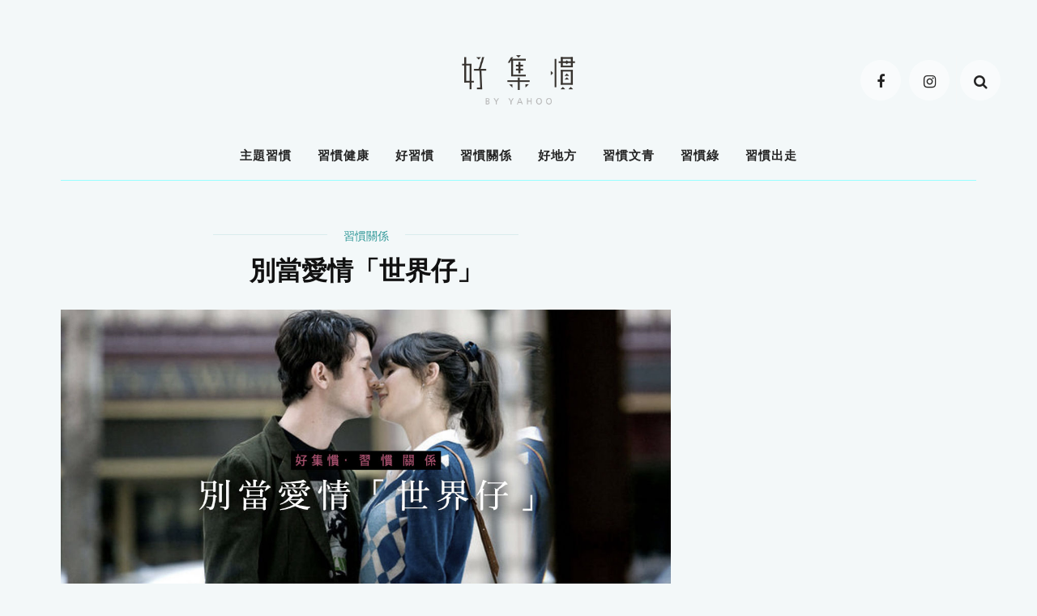

--- FILE ---
content_type: text/html
request_url: https://www.betterme-magazine.com/%E7%BF%92%E6%85%A3%E9%97%9C%E4%BF%82/%E5%88%A5%E7%95%B6%E6%84%9B%E6%83%85%E3%80%8C%E4%B8%96%E7%95%8C%E4%BB%94%E3%80%8D/
body_size: 17535
content:

<!DOCTYPE html>
<html lang="zh-HK">
<head>
<base href="https:" />

<base href="https:\/\/www.betterme-magazine.com" />

<base href="https://www.betterme-magazine.com" />

<base href="https://www.betterme-magazine.com" />

	<!--meta tag-->
	<meta charset="UTF-8"/>
	<meta http-equiv="X-UA-Compatible" content="IE=edge">
	<meta name="viewport" content="width=device-width, initial-scale=1.0">
	
	

	<script type="application/javascript">var look_ruby_ajax_url = "https://www.betterme-magazine.com/wp-admin/admin-ajax.php"</script><meta name='robots' content='index, follow, max-image-preview:large, max-snippet:-1, max-video-preview:-1' />
<!--[if lt IE 9]><script src="https://html5shim.googlecode.com/svn/trunk/html5.js"></script><![endif]-->
	<!-- This site is optimized with the Yoast SEO plugin v23.4 - https://yoast.com/wordpress/plugins/seo/ -->
	<title>別當愛情「世界仔」 - BetterMe Magazine</title>
	<link rel="canonical" href="https://www.betterme-magazine.com/習慣關係/別當愛情「世界仔」/" />
	<meta property="og:locale" content="zh_HK" />
	<meta property="og:type" content="article" />
	<meta property="og:title" content="別當愛情「世界仔」 - BetterMe Magazine" />
	<meta property="og:description" content="第一次約會大多有兩種特定形式：一種是「先發制人」、另一種則是「順其自然」，前者比較屬於有目的性，而後者則容許有 [&hellip;]" />
	<meta property="og:url" content="https://www.betterme-magazine.com/習慣關係/別當愛情「世界仔」/" />
	<meta property="og:site_name" content="BetterMe Magazine" />
	<meta property="article:published_time" content="2021-03-14T10:38:41+00:00" />
	<meta property="article:modified_time" content="2021-03-23T07:47:34+00:00" />
	<meta property="og:image" content="https://www.betterme-magazine.com/wp-content/uploads/2021/03/0318_FB.jpg" />
	<meta property="og:image:width" content="1200" />
	<meta property="og:image:height" content="628" />
	<meta property="og:image:type" content="image/jpeg" />
	<meta name="author" content="好集慣" />
	<meta name="twitter:card" content="summary_large_image" />
	<meta name="twitter:label1" content="作者" />
	<meta name="twitter:data1" content="好集慣" />
	<script type="application/ld+json" class="yoast-schema-graph">{"@context":"https://schema.org","@graph":[{"@type":"WebPage","@id":"https://www.betterme-magazine.com/%e7%bf%92%e6%85%a3%e9%97%9c%e4%bf%82/%e5%88%a5%e7%95%b6%e6%84%9b%e6%83%85%e3%80%8c%e4%b8%96%e7%95%8c%e4%bb%94%e3%80%8d/","url":"https://www.betterme-magazine.com/%e7%bf%92%e6%85%a3%e9%97%9c%e4%bf%82/%e5%88%a5%e7%95%b6%e6%84%9b%e6%83%85%e3%80%8c%e4%b8%96%e7%95%8c%e4%bb%94%e3%80%8d/","name":"別當愛情「世界仔」 - BetterMe Magazine","isPartOf":{"@id":"https://www.betterme-magazine.com/#website"},"primaryImageOfPage":{"@id":"https://www.betterme-magazine.com/%e7%bf%92%e6%85%a3%e9%97%9c%e4%bf%82/%e5%88%a5%e7%95%b6%e6%84%9b%e6%83%85%e3%80%8c%e4%b8%96%e7%95%8c%e4%bb%94%e3%80%8d/#primaryimage"},"image":{"@id":"https://www.betterme-magazine.com/%e7%bf%92%e6%85%a3%e9%97%9c%e4%bf%82/%e5%88%a5%e7%95%b6%e6%84%9b%e6%83%85%e3%80%8c%e4%b8%96%e7%95%8c%e4%bb%94%e3%80%8d/#primaryimage"},"thumbnailUrl":"https://www.betterme-magazine.com/wp-content/uploads/2021/03/0318_FB.jpg","datePublished":"2021-03-14T10:38:41+00:00","dateModified":"2021-03-23T07:47:34+00:00","author":{"@id":"https://www.betterme-magazine.com/#/schema/person/769051116920302923bb8bb7fb6c67e5"},"breadcrumb":{"@id":"https://www.betterme-magazine.com/%e7%bf%92%e6%85%a3%e9%97%9c%e4%bf%82/%e5%88%a5%e7%95%b6%e6%84%9b%e6%83%85%e3%80%8c%e4%b8%96%e7%95%8c%e4%bb%94%e3%80%8d/#breadcrumb"},"inLanguage":"zh-HK","potentialAction":[{"@type":"ReadAction","target":["https://www.betterme-magazine.com/%e7%bf%92%e6%85%a3%e9%97%9c%e4%bf%82/%e5%88%a5%e7%95%b6%e6%84%9b%e6%83%85%e3%80%8c%e4%b8%96%e7%95%8c%e4%bb%94%e3%80%8d/"]}]},{"@type":"ImageObject","inLanguage":"zh-HK","@id":"https://www.betterme-magazine.com/%e7%bf%92%e6%85%a3%e9%97%9c%e4%bf%82/%e5%88%a5%e7%95%b6%e6%84%9b%e6%83%85%e3%80%8c%e4%b8%96%e7%95%8c%e4%bb%94%e3%80%8d/#primaryimage","url":"https://www.betterme-magazine.com/wp-content/uploads/2021/03/0318_FB.jpg","contentUrl":"https://www.betterme-magazine.com/wp-content/uploads/2021/03/0318_FB.jpg","width":1200,"height":628},{"@type":"BreadcrumbList","@id":"https://www.betterme-magazine.com/%e7%bf%92%e6%85%a3%e9%97%9c%e4%bf%82/%e5%88%a5%e7%95%b6%e6%84%9b%e6%83%85%e3%80%8c%e4%b8%96%e7%95%8c%e4%bb%94%e3%80%8d/#breadcrumb","itemListElement":[{"@type":"ListItem","position":1,"name":"首頁","item":"https://www.betterme-magazine.com/"},{"@type":"ListItem","position":2,"name":"Blog","item":"https://www.betterme-magazine.com/blog/"},{"@type":"ListItem","position":3,"name":"別當愛情「世界仔」"}]},{"@type":"WebSite","@id":"https://www.betterme-magazine.com/#website","url":"https://www.betterme-magazine.com/","name":"BetterMe Magazine","description":"","potentialAction":[{"@type":"SearchAction","target":{"@type":"EntryPoint","urlTemplate":"https://www.betterme-magazine.com/?s={search_term_string}"},"query-input":{"@type":"PropertyValueSpecification","valueRequired":true,"valueName":"search_term_string"}}],"inLanguage":"zh-HK"},{"@type":"Person","@id":"https://www.betterme-magazine.com/#/schema/person/769051116920302923bb8bb7fb6c67e5","name":"好集慣","image":{"@type":"ImageObject","inLanguage":"zh-HK","@id":"https://www.betterme-magazine.com/#/schema/person/image/","url":"https://secure.gravatar.com/avatar/64150f6e3e5db748e50728c0123119fa?s=96&d=mm&r=g","contentUrl":"https://secure.gravatar.com/avatar/64150f6e3e5db748e50728c0123119fa?s=96&d=mm&r=g","caption":"好集慣"},"description":"太陽底下無新事，我們所分享的都是你我他的故事，有的是新的角度，賦予新的價值，或是天時地利人和下所造成的不同，讓你能從中模糊地摸索，思考，實行，然後成為一個更好的自己。","url":"https://www.betterme-magazine.com/author/soleilo/"}]}</script>
	<!-- / Yoast SEO plugin. -->


<script type='application/javascript'  id='pys-version-script'>console.log('PixelYourSite Free version 9.7.2');</script>
<link rel='dns-prefetch' href='//fonts.googleapis.com' />
<link rel='preconnect' href='https://fonts.gstatic.com' crossorigin />



<link rel='stylesheet' id='look_ruby_plugin_core_style-css' href='https://www.betterme-magazine.com/wp-content/plugins/look-ruby-core/core.css?ver=1.0' type='text/css' media='all' />
<link rel='stylesheet' id='wp-block-library-css' href='https://www.betterme-magazine.com/wp-includes/css/dist/block-library/style.min.css?ver=6.6.4' type='text/css' media='all' />
<style id='classic-theme-styles-inline-css' type='text/css'>
/*! This file is auto-generated */
.wp-block-button__link{color:#fff;background-color:#32373c;border-radius:9999px;box-shadow:none;text-decoration:none;padding:calc(.667em + 2px) calc(1.333em + 2px);font-size:1.125em}.wp-block-file__button{background:#32373c;color:#fff;text-decoration:none}
</style>
<style id='global-styles-inline-css' type='text/css'>
:root{--wp--preset--aspect-ratio--square: 1;--wp--preset--aspect-ratio--4-3: 4/3;--wp--preset--aspect-ratio--3-4: 3/4;--wp--preset--aspect-ratio--3-2: 3/2;--wp--preset--aspect-ratio--2-3: 2/3;--wp--preset--aspect-ratio--16-9: 16/9;--wp--preset--aspect-ratio--9-16: 9/16;--wp--preset--color--black: #000000;--wp--preset--color--cyan-bluish-gray: #abb8c3;--wp--preset--color--white: #ffffff;--wp--preset--color--pale-pink: #f78da7;--wp--preset--color--vivid-red: #cf2e2e;--wp--preset--color--luminous-vivid-orange: #ff6900;--wp--preset--color--luminous-vivid-amber: #fcb900;--wp--preset--color--light-green-cyan: #7bdcb5;--wp--preset--color--vivid-green-cyan: #00d084;--wp--preset--color--pale-cyan-blue: #8ed1fc;--wp--preset--color--vivid-cyan-blue: #0693e3;--wp--preset--color--vivid-purple: #9b51e0;--wp--preset--gradient--vivid-cyan-blue-to-vivid-purple: linear-gradient(135deg,rgba(6,147,227,1) 0%,rgb(155,81,224) 100%);--wp--preset--gradient--light-green-cyan-to-vivid-green-cyan: linear-gradient(135deg,rgb(122,220,180) 0%,rgb(0,208,130) 100%);--wp--preset--gradient--luminous-vivid-amber-to-luminous-vivid-orange: linear-gradient(135deg,rgba(252,185,0,1) 0%,rgba(255,105,0,1) 100%);--wp--preset--gradient--luminous-vivid-orange-to-vivid-red: linear-gradient(135deg,rgba(255,105,0,1) 0%,rgb(207,46,46) 100%);--wp--preset--gradient--very-light-gray-to-cyan-bluish-gray: linear-gradient(135deg,rgb(238,238,238) 0%,rgb(169,184,195) 100%);--wp--preset--gradient--cool-to-warm-spectrum: linear-gradient(135deg,rgb(74,234,220) 0%,rgb(151,120,209) 20%,rgb(207,42,186) 40%,rgb(238,44,130) 60%,rgb(251,105,98) 80%,rgb(254,248,76) 100%);--wp--preset--gradient--blush-light-purple: linear-gradient(135deg,rgb(255,206,236) 0%,rgb(152,150,240) 100%);--wp--preset--gradient--blush-bordeaux: linear-gradient(135deg,rgb(254,205,165) 0%,rgb(254,45,45) 50%,rgb(107,0,62) 100%);--wp--preset--gradient--luminous-dusk: linear-gradient(135deg,rgb(255,203,112) 0%,rgb(199,81,192) 50%,rgb(65,88,208) 100%);--wp--preset--gradient--pale-ocean: linear-gradient(135deg,rgb(255,245,203) 0%,rgb(182,227,212) 50%,rgb(51,167,181) 100%);--wp--preset--gradient--electric-grass: linear-gradient(135deg,rgb(202,248,128) 0%,rgb(113,206,126) 100%);--wp--preset--gradient--midnight: linear-gradient(135deg,rgb(2,3,129) 0%,rgb(40,116,252) 100%);--wp--preset--font-size--small: 13px;--wp--preset--font-size--medium: 20px;--wp--preset--font-size--large: 36px;--wp--preset--font-size--x-large: 42px;--wp--preset--spacing--20: 0.44rem;--wp--preset--spacing--30: 0.67rem;--wp--preset--spacing--40: 1rem;--wp--preset--spacing--50: 1.5rem;--wp--preset--spacing--60: 2.25rem;--wp--preset--spacing--70: 3.38rem;--wp--preset--spacing--80: 5.06rem;--wp--preset--shadow--natural: 6px 6px 9px rgba(0, 0, 0, 0.2);--wp--preset--shadow--deep: 12px 12px 50px rgba(0, 0, 0, 0.4);--wp--preset--shadow--sharp: 6px 6px 0px rgba(0, 0, 0, 0.2);--wp--preset--shadow--outlined: 6px 6px 0px -3px rgba(255, 255, 255, 1), 6px 6px rgba(0, 0, 0, 1);--wp--preset--shadow--crisp: 6px 6px 0px rgba(0, 0, 0, 1);}:where(.is-layout-flex){gap: 0.5em;}:where(.is-layout-grid){gap: 0.5em;}body .is-layout-flex{display: flex;}.is-layout-flex{flex-wrap: wrap;align-items: center;}.is-layout-flex > :is(*, div){margin: 0;}body .is-layout-grid{display: grid;}.is-layout-grid > :is(*, div){margin: 0;}:where(.wp-block-columns.is-layout-flex){gap: 2em;}:where(.wp-block-columns.is-layout-grid){gap: 2em;}:where(.wp-block-post-template.is-layout-flex){gap: 1.25em;}:where(.wp-block-post-template.is-layout-grid){gap: 1.25em;}.has-black-color{color: var(--wp--preset--color--black) !important;}.has-cyan-bluish-gray-color{color: var(--wp--preset--color--cyan-bluish-gray) !important;}.has-white-color{color: var(--wp--preset--color--white) !important;}.has-pale-pink-color{color: var(--wp--preset--color--pale-pink) !important;}.has-vivid-red-color{color: var(--wp--preset--color--vivid-red) !important;}.has-luminous-vivid-orange-color{color: var(--wp--preset--color--luminous-vivid-orange) !important;}.has-luminous-vivid-amber-color{color: var(--wp--preset--color--luminous-vivid-amber) !important;}.has-light-green-cyan-color{color: var(--wp--preset--color--light-green-cyan) !important;}.has-vivid-green-cyan-color{color: var(--wp--preset--color--vivid-green-cyan) !important;}.has-pale-cyan-blue-color{color: var(--wp--preset--color--pale-cyan-blue) !important;}.has-vivid-cyan-blue-color{color: var(--wp--preset--color--vivid-cyan-blue) !important;}.has-vivid-purple-color{color: var(--wp--preset--color--vivid-purple) !important;}.has-black-background-color{background-color: var(--wp--preset--color--black) !important;}.has-cyan-bluish-gray-background-color{background-color: var(--wp--preset--color--cyan-bluish-gray) !important;}.has-white-background-color{background-color: var(--wp--preset--color--white) !important;}.has-pale-pink-background-color{background-color: var(--wp--preset--color--pale-pink) !important;}.has-vivid-red-background-color{background-color: var(--wp--preset--color--vivid-red) !important;}.has-luminous-vivid-orange-background-color{background-color: var(--wp--preset--color--luminous-vivid-orange) !important;}.has-luminous-vivid-amber-background-color{background-color: var(--wp--preset--color--luminous-vivid-amber) !important;}.has-light-green-cyan-background-color{background-color: var(--wp--preset--color--light-green-cyan) !important;}.has-vivid-green-cyan-background-color{background-color: var(--wp--preset--color--vivid-green-cyan) !important;}.has-pale-cyan-blue-background-color{background-color: var(--wp--preset--color--pale-cyan-blue) !important;}.has-vivid-cyan-blue-background-color{background-color: var(--wp--preset--color--vivid-cyan-blue) !important;}.has-vivid-purple-background-color{background-color: var(--wp--preset--color--vivid-purple) !important;}.has-black-border-color{border-color: var(--wp--preset--color--black) !important;}.has-cyan-bluish-gray-border-color{border-color: var(--wp--preset--color--cyan-bluish-gray) !important;}.has-white-border-color{border-color: var(--wp--preset--color--white) !important;}.has-pale-pink-border-color{border-color: var(--wp--preset--color--pale-pink) !important;}.has-vivid-red-border-color{border-color: var(--wp--preset--color--vivid-red) !important;}.has-luminous-vivid-orange-border-color{border-color: var(--wp--preset--color--luminous-vivid-orange) !important;}.has-luminous-vivid-amber-border-color{border-color: var(--wp--preset--color--luminous-vivid-amber) !important;}.has-light-green-cyan-border-color{border-color: var(--wp--preset--color--light-green-cyan) !important;}.has-vivid-green-cyan-border-color{border-color: var(--wp--preset--color--vivid-green-cyan) !important;}.has-pale-cyan-blue-border-color{border-color: var(--wp--preset--color--pale-cyan-blue) !important;}.has-vivid-cyan-blue-border-color{border-color: var(--wp--preset--color--vivid-cyan-blue) !important;}.has-vivid-purple-border-color{border-color: var(--wp--preset--color--vivid-purple) !important;}.has-vivid-cyan-blue-to-vivid-purple-gradient-background{background: var(--wp--preset--gradient--vivid-cyan-blue-to-vivid-purple) !important;}.has-light-green-cyan-to-vivid-green-cyan-gradient-background{background: var(--wp--preset--gradient--light-green-cyan-to-vivid-green-cyan) !important;}.has-luminous-vivid-amber-to-luminous-vivid-orange-gradient-background{background: var(--wp--preset--gradient--luminous-vivid-amber-to-luminous-vivid-orange) !important;}.has-luminous-vivid-orange-to-vivid-red-gradient-background{background: var(--wp--preset--gradient--luminous-vivid-orange-to-vivid-red) !important;}.has-very-light-gray-to-cyan-bluish-gray-gradient-background{background: var(--wp--preset--gradient--very-light-gray-to-cyan-bluish-gray) !important;}.has-cool-to-warm-spectrum-gradient-background{background: var(--wp--preset--gradient--cool-to-warm-spectrum) !important;}.has-blush-light-purple-gradient-background{background: var(--wp--preset--gradient--blush-light-purple) !important;}.has-blush-bordeaux-gradient-background{background: var(--wp--preset--gradient--blush-bordeaux) !important;}.has-luminous-dusk-gradient-background{background: var(--wp--preset--gradient--luminous-dusk) !important;}.has-pale-ocean-gradient-background{background: var(--wp--preset--gradient--pale-ocean) !important;}.has-electric-grass-gradient-background{background: var(--wp--preset--gradient--electric-grass) !important;}.has-midnight-gradient-background{background: var(--wp--preset--gradient--midnight) !important;}.has-small-font-size{font-size: var(--wp--preset--font-size--small) !important;}.has-medium-font-size{font-size: var(--wp--preset--font-size--medium) !important;}.has-large-font-size{font-size: var(--wp--preset--font-size--large) !important;}.has-x-large-font-size{font-size: var(--wp--preset--font-size--x-large) !important;}
:where(.wp-block-post-template.is-layout-flex){gap: 1.25em;}:where(.wp-block-post-template.is-layout-grid){gap: 1.25em;}
:where(.wp-block-columns.is-layout-flex){gap: 2em;}:where(.wp-block-columns.is-layout-grid){gap: 2em;}
:root :where(.wp-block-pullquote){font-size: 1.5em;line-height: 1.6;}
</style>
<link rel='stylesheet' id='look_ruby_external_style-css' href='https://www.betterme-magazine.com/wp-content/themes/look/assets/external/external-style.css?ver=3.2' type='text/css' media='all' />
<link rel='stylesheet' id='look_ruby_main_style-css' href='https://www.betterme-magazine.com/wp-content/themes/look/assets/css/theme-style.css?ver=3.2' type='text/css' media='all' />
<link rel='stylesheet' id='look_ruby_responsive_style-css' href='https://www.betterme-magazine.com/wp-content/themes/look/assets/css/theme-responsive.css?ver=3.2' type='text/css' media='all' />
<link rel='stylesheet' id='look_ruby_default_style-css' href='https://www.betterme-magazine.com/wp-content/themes/look-child/style.css?ver=3.2' type='text/css' media='all' />
<link rel='stylesheet' id='malinky-ajax-pagination-css' href='https://www.betterme-magazine.com/wp-content/plugins/malinky-ajax-pagination/css/style.css' type='text/css' media='all' />
<link rel="preload" as="style" href="https://fonts.googleapis.com/css?family=Dosis:200,300,400,500,600,700,800%7CRaleway:100,200,300,400,500,600,700,800,900,100italic,200italic,300italic,400italic,500italic,600italic,700italic,800italic,900italic&#038;subset=latin&#038;display=swap&#038;ver=1713854546" /><link rel="stylesheet" href="https://fonts.googleapis.com/css?family=Dosis:200,300,400,500,600,700,800%7CRaleway:100,200,300,400,500,600,700,800,900,100italic,200italic,300italic,400italic,500italic,600italic,700italic,800italic,900italic&#038;subset=latin&#038;display=swap&#038;ver=1713854546" media="print" onload="this.media='all'"><noscript><link rel="stylesheet" href="https://fonts.googleapis.com/css?family=Dosis:200,300,400,500,600,700,800%7CRaleway:100,200,300,400,500,600,700,800,900,100italic,200italic,300italic,400italic,500italic,600italic,700italic,800italic,900italic&#038;subset=latin&#038;display=swap&#038;ver=1713854546" /></noscript><!--n2css--><script type="text/javascript" src="https://www.betterme-magazine.com/wp-includes/js/jquery/jquery.min.js?ver=3.7.1" id="jquery-core-js"></script>
<script type="text/javascript" src="https://www.betterme-magazine.com/wp-includes/js/jquery/jquery-migrate.min.js?ver=3.4.1" id="jquery-migrate-js"></script>
<script type="text/javascript" src="https://www.betterme-magazine.com/wp-content/plugins/pixelyoursite/dist/scripts/jquery.bind-first-0.2.3.min.js?ver=6.6.4" id="jquery-bind-first-js"></script>
<script type="text/javascript" src="https://www.betterme-magazine.com/wp-content/plugins/pixelyoursite/dist/scripts/js.cookie-2.1.3.min.js?ver=2.1.3" id="js-cookie-pys-js"></script>
<script type="text/javascript" id="pys-js-extra">
/* <![CDATA[ */
var pysOptions = {"staticEvents":[],"dynamicEvents":[],"triggerEvents":[],"triggerEventTypes":[],"debug":"","siteUrl":"https:\/\/www.betterme-magazine.com","ajaxUrl":"https:\/\/www.betterme-magazine.com\/wp-admin\/admin-ajax.php","ajax_event":"45e492f5f1","enable_remove_download_url_param":"1","cookie_duration":"7","last_visit_duration":"60","enable_success_send_form":"","ajaxForServerEvent":"1","ajaxForServerStaticEvent":"1","send_external_id":"1","external_id_expire":"180","google_consent_mode":"1","gdpr":{"ajax_enabled":false,"all_disabled_by_api":false,"facebook_disabled_by_api":false,"analytics_disabled_by_api":false,"google_ads_disabled_by_api":false,"pinterest_disabled_by_api":false,"bing_disabled_by_api":false,"externalID_disabled_by_api":false,"facebook_prior_consent_enabled":true,"analytics_prior_consent_enabled":true,"google_ads_prior_consent_enabled":null,"pinterest_prior_consent_enabled":true,"bing_prior_consent_enabled":true,"cookiebot_integration_enabled":false,"cookiebot_facebook_consent_category":"marketing","cookiebot_analytics_consent_category":"statistics","cookiebot_tiktok_consent_category":"marketing","cookiebot_google_ads_consent_category":null,"cookiebot_pinterest_consent_category":"marketing","cookiebot_bing_consent_category":"marketing","consent_magic_integration_enabled":false,"real_cookie_banner_integration_enabled":false,"cookie_notice_integration_enabled":false,"cookie_law_info_integration_enabled":false,"analytics_storage":{"enabled":true,"value":"granted","filter":false},"ad_storage":{"enabled":true,"value":"granted","filter":false},"ad_user_data":{"enabled":true,"value":"granted","filter":false},"ad_personalization":{"enabled":true,"value":"granted","filter":false}},"cookie":{"disabled_all_cookie":false,"disabled_start_session_cookie":false,"disabled_advanced_form_data_cookie":false,"disabled_landing_page_cookie":false,"disabled_first_visit_cookie":false,"disabled_trafficsource_cookie":false,"disabled_utmTerms_cookie":false,"disabled_utmId_cookie":false},"tracking_analytics":{"TrafficSource":"direct","TrafficLanding":"undefined","TrafficUtms":[],"TrafficUtmsId":[]},"woo":{"enabled":false},"edd":{"enabled":false}};
/* ]]> */
</script>
<script type="text/javascript" src="https://www.betterme-magazine.com/wp-content/plugins/pixelyoursite/dist/scripts/public.js?ver=9.7.2" id="pys-js"></script>
<link rel="https://api.w.org/" href="https://www.betterme-magazine.com/wp-json/" />

<link rel='shortlink' href='https://www.betterme-magazine.com/?p=15653' />



<!-- This site is using AdRotate v5.13.4 to display their advertisements - https://ajdg.solutions/ -->
<!-- AdRotate CSS -->
<style type="text/css" media="screen">
	.g { margin:0px; padding:0px; overflow:hidden; line-height:1; zoom:1; }
	.g img { height:auto; }
	.g-col { position:relative; float:left; }
	.g-col:first-child { margin-left: 0; }
	.g-col:last-child { margin-right: 0; }
	.g-2 {  margin: 0 auto; }
	@media only screen and (max-width: 480px) {
		.g-col, .g-dyn, .g-single { width:100%; margin-left:0; margin-right:0; }
	}
</style>
<!-- /AdRotate CSS -->

<!-- start Simple Custom CSS and JS -->
<style type="text/css">
/* Add your CSS code here.

For example:
.example {
    color: red;
}

For brushing up on your CSS knowledge, check out https://www.w3schools.com/css/css_syntax.asp

End of comment */ 

.entry .alignnone, .entry img.alignnone{
 margin-bottom:5px!important;
}

figure {
  margin:0 0 1em !important;
}
article h2, article h3, article h4, article h5, article h6{margin:0px 0px 1% 0;!important; font-weight:bold!important;}</style>
<!-- end Simple Custom CSS and JS -->
<!-- start Simple Custom CSS and JS -->
<script type="text/javascript">
 


jQuery(document).ready(function( $ ){
    $('.sub-menu').hide().parent().mouseenter(function(){
        $('.sub-menu').not($(this).find('.sub-menu')).stop(true, true).slideUp();
        $(this).find('.sub-menu').slideDown();
    });
  
  

  
  
});

</script>
<!-- end Simple Custom CSS and JS -->

<!--BEGIN: TRACKING CODE MANAGER (v2.3.0) BY INTELLYWP.COM IN HEAD//-->
<!-- Facebook Pixel Code -->
<script>
  !function(f,b,e,v,n,t,s)
  {if(f.fbq)return;n=f.fbq=function(){n.callMethod?
  n.callMethod.apply(n,arguments):n.queue.push(arguments)};
  if(!f._fbq)f._fbq=n;n.push=n;n.loaded=!0;n.version='2.0';
  n.queue=[];t=b.createElement(e);t.async=!0;
  t.src=v;s=b.getElementsByTagName(e)[0];
  s.parentNode.insertBefore(t,s)}(window, document,'script',
  'https://connect.facebook.net/en_US/fbevents.js');
  fbq('init', '1073431222744890');
  fbq('track', 'PageView');
</script>
<noscript><img height="1" width="1" src="https://www.facebook.com/tr?id=1073431222744890&ev=PageView&noscript=1" /></noscript>
<!-- End Facebook Pixel Code -->
<!-- Google Tag Manager -->
<script>(function(w,d,s,l,i){w[l]=w[l]||[];w[l].push({'gtm.start':
new Date().getTime(),event:'gtm.js'});var f=d.getElementsByTagName(s)[0],
j=d.createElement(s),dl=l!='dataLayer'?'&l='+l:'';j.async=true;j.src=
'https://www.googletagmanager.com/gtm.js?id='+i+dl;f.parentNode.insertBefore(j,f);
})(window,document,'script','dataLayer','GTM-NRP9D8C');</script>
<!-- End Google Tag Manager -->
<script>
  window.dataLayer = window.dataLayer || [];
  function gtag(){dataLayer.push(arguments);}
  gtag('js', new Date());

  gtag('config', 'UA-75914271-1');
</script>
<!--Rapid start--> 
    <script src="https://s.yimg.com/ss/rapid-3.53.2.js"></script>
    <script src="https://s.yimg.com/ss/rapidworker-1.2.js"></script>
    <script> 
    var conf = {spaceid:1197812832,pageview_on_init:true,client_only:1};
    var ins = new YAHOO.i13n.Rapid(conf);
    ins.init(); 
    </script> 
    <!--Rapid end-->
<!--END: https://wordpress.org/plugins/tracking-code-manager IN HEAD//-->
			<style>
				.e-con.e-parent:nth-of-type(n+4):not(.e-lazyloaded):not(.e-no-lazyload),
				.e-con.e-parent:nth-of-type(n+4):not(.e-lazyloaded):not(.e-no-lazyload) * {
					background-image: none !important;
				}
				@media screen and (max-height: 1024px) {
					.e-con.e-parent:nth-of-type(n+3):not(.e-lazyloaded):not(.e-no-lazyload),
					.e-con.e-parent:nth-of-type(n+3):not(.e-lazyloaded):not(.e-no-lazyload) * {
						background-image: none !important;
					}
				}
				@media screen and (max-height: 640px) {
					.e-con.e-parent:nth-of-type(n+2):not(.e-lazyloaded):not(.e-no-lazyload),
					.e-con.e-parent:nth-of-type(n+2):not(.e-lazyloaded):not(.e-no-lazyload) * {
						background-image: none !important;
					}
				}
			</style>
			<script type='application/javascript' id='pys-config-warning-script'>console.warn('PixelYourSite: no pixel configured.');</script>
<link rel="icon" href="https://www.betterme-magazine.com/wp-content/uploads/2018/04/cropped-favicon-1-32x32.jpg" sizes="32x32" />
<link rel="icon" href="https://www.betterme-magazine.com/wp-content/uploads/2018/04/cropped-favicon-1-192x192.jpg" sizes="192x192" />
<link rel="apple-touch-icon" href="https://www.betterme-magazine.com/wp-content/uploads/2018/04/cropped-favicon-1-180x180.jpg" />
<meta name="msapplication-TileImage" content="https://www.betterme-magazine.com/wp-content/uploads/2018/04/cropped-favicon-1-270x270.jpg" />
<style type="text/css" media="all">h1, h2, h3, h4, h5, h6,.post-counter, .logo-text, .banner-content-wrap, .post-review-score,.woocommerce .price, blockquote{ font-family :Dosis;}input, textarea, h3.comment-reply-title, .comment-title h3,.counter-element-right, .pagination-wrap{ font-family :Raleway;}.post-title.is-big-title{ font-size: 26px; }.post-title.is-medium-title{ font-size: 22px; }.post-title.is-small-title, .post-title.is-mini-title{ font-size: 15px; }.single .post-title.single-title{ font-size: 32px; }.post-excerpt { font-size: 16px; }.entry { line-height:16px;}.main-nav-inner > li > a , .header-style-2 .nav-search-outer {line-height: 60px;height: 60px;}.header-style-2 .logo-image img {max-height: 60px;height: 60px;}.post-review-score, .score-bar { background-color: #FF7171;}.footer-social-bar-wrap { background-color: #F3F8F9;}</style><style id="look_ruby_theme_options-dynamic-css" title="dynamic-css" class="redux-options-output">.header-banner-wrap{background-color:#fff;background-repeat:repeat;background-attachment:fixed;background-position:center center;background-size:inherit;}.footer-inner{background-color:#111;background-repeat:no-repeat;background-attachment:fixed;background-position:center center;background-size:cover;}body{font-family:Dosis,'MS Serif', 'New York', sans-serif;line-height:16px;font-weight:400;font-style:normal;color:#242424;font-size:16px;}.post-title,.product_title,.widget_recent_entries li{font-family:Dosis,'MS Serif', 'New York', sans-serif;text-transform:uppercase;font-weight:700;font-style:normal;color:#111;}.post-cat-info{font-family:Dosis;text-transform:uppercase;font-weight:600;font-style:normal;color:#111;font-size:11px;}.post-meta-info,.share-bar-total,.block-view-more,.single-tag-wrap,.author-job,.nav-arrow,.comment-metadata time,.comment-list .reply,.edit-link{font-family:Raleway;text-transform:uppercase;font-weight:400;font-style:normal;color:#bbbbbb;font-size:11px;}.main-nav-wrap,.off-canvas-nav-wrap{font-family:Dosis;text-transform:uppercase;letter-spacing:1px;font-weight:700;font-style:normal;font-size:12px;}.top-bar-menu{font-family:Dosis;text-transform:uppercase;letter-spacing:1px;font-weight:600;font-style:normal;font-size:11px;}.block-title,.widget-title,section.products > h2{font-family:Dosis;text-transform:uppercase;letter-spacing:1px;font-weight:700;font-style:normal;color:#111;font-size:12px;}</style><noscript><style id="rocket-lazyload-nojs-css">.rll-youtube-player, [data-lazy-src]{display:none !important;}</style></noscript>
    <!-- chaska 20180425 -->
    <div id="fb-root"></div>
    <script>(function(d, s, id) {
      var js, fjs = d.getElementsByTagName(s)[0];
      if (d.getElementById(id)) return;
      js = d.createElement(s); js.id = id;
      js.src = "https://connect.facebook.net/zh_HK/sdk.js#xfbml=1&version=v2.12";
      fjs.parentNode.insertBefore(js, fjs);
    }(document, "script", "facebook-jssdk"));</script>
    <!-- chaska 20180425 -->

    <!-- chaska 20180425 -->
    <link rel="stylesheet" href="https://www.betterme-magazine.com/custom/css/style.css?v=1769404048">
    <link rel="stylesheet" href="https://www.betterme-magazine.com/custom/css/wing.css?v=1769404048">
	<script language="JavaScript" type="text/javascript" src='https://s.yimg.com/aaq/benji/benji-2.3.37.js'></script>
	<script type="text/javascript" src="https://consent.cmp.oath.com/cmp.js"></script>
		
		
			<script>
			window.tagValue = ["\u7fd2\u6163\u95dc\u4fc2"];
		</script>
		<script src="https://www.betterme-magazine.com/custom/js/single.js?v=1769404048"></script> 
				
    <script src="https://www.betterme-magazine.com/custom/js/script.js?v=1769404048"></script>
	   </head><!--#header-->
<body class="post-template-default single single-post postid-15653 single-format-standard ruby-body is-full-width is-sticky-nav is-smart-sticky is-site-smooth-display is-social-tooltip elementor-default elementor-kit-25420" itemscope  itemtype="https://schema.org/WebPage" >
<div class="ruby-container" id="ztgtWFPAD"></div>												 
<div class="off-canvas-wrap is-dark-text">
	<div class="off-canvas-inner">

		<a href="#" id="ruby-off-canvas-close-btn"><i class="ruby-close-btn" aria-hidden="true"></i></a>

        <div class="betterme-off-canvas-menu-title">menu</div>

		<div id="off-canvas-navigation" class="off-canvas-nav-wrap">
			<ul id="menu-main-menu" class="off-canvas-nav-inner"><li id="menu-item-7142" class="menu-item menu-item-type-custom menu-item-object-custom menu-item-has-children menu-item-7142"><a href="#">主題習慣</a>
<ul class="sub-menu">
	<li id="menu-item-16067" class="menu-item menu-item-type-taxonomy menu-item-object-category menu-item-16067 is-category-74"><a href="https://www.betterme-magazine.com/category/%e6%af%8f%e6%9c%88%e4%b8%bb%e9%a1%8c/">每月主題</a></li>
	<li id="menu-item-27805" class="menu-item menu-item-type-taxonomy menu-item-object-category menu-item-27805 is-category-622"><a href="https://www.betterme-magazine.com/category/%e6%af%8f%e6%9c%88%e4%b8%bb%e9%a1%8c/%e5%81%9a%e5%80%8b-slasher/">做個 Slasher</a></li>
	<li id="menu-item-27804" class="menu-item menu-item-type-taxonomy menu-item-object-category menu-item-27804 is-category-619"><a href="https://www.betterme-magazine.com/category/%e6%af%8f%e6%9c%88%e4%b8%bb%e9%a1%8c/2025%e8%a3%9c%e5%ae%8c%e8%a8%88%e5%8a%83/">2025補完計劃</a></li>
	<li id="menu-item-26900" class="menu-item menu-item-type-taxonomy menu-item-object-category menu-item-26900 is-category-614"><a href="https://www.betterme-magazine.com/category/%e6%af%8f%e6%9c%88%e4%b8%bb%e9%a1%8c/%e7%94%9f%e6%b4%bb%e9%9c%80%e8%a6%81%e9%85%b7%e6%9d%b1%e8%a5%bf/">生活需要酷東西</a></li>
	<li id="menu-item-26901" class="menu-item menu-item-type-taxonomy menu-item-object-category menu-item-26901 is-category-613"><a href="https://www.betterme-magazine.com/category/%e6%af%8f%e6%9c%88%e4%b8%bb%e9%a1%8c/%e8%b6%81%e8%bf%b7%e6%83%98%e6%99%82%e6%97%85%e5%b1%85/">趁迷惘時旅居</a></li>
	<li id="menu-item-26094" class="menu-item menu-item-type-taxonomy menu-item-object-category menu-item-26094 is-category-607"><a href="https://www.betterme-magazine.com/category/%e6%af%8f%e6%9c%88%e4%b8%bb%e9%a1%8c/%e5%b0%8b%e6%89%be%e8%87%aa%e6%88%91/">尋找自我</a></li>
	<li id="menu-item-26095" class="menu-item menu-item-type-taxonomy menu-item-object-category menu-item-26095 is-category-601"><a href="https://www.betterme-magazine.com/category/%e6%af%8f%e6%9c%88%e4%b8%bb%e9%a1%8c/%e5%b9%b8%e7%a6%8f%e7%9a%84%e4%b8%80%e7%9e%ac/">幸福的一瞬</a></li>
	<li id="menu-item-25122" class="menu-item menu-item-type-taxonomy menu-item-object-category menu-item-25122 is-category-593"><a href="https://www.betterme-magazine.com/category/%e6%af%8f%e6%9c%88%e4%b8%bb%e9%a1%8c/%e7%a4%be%e6%81%90%e7%94%9f%e5%ad%98%e6%8c%87%e5%8d%97/">社恐生存指南</a></li>
	<li id="menu-item-23730" class="menu-item menu-item-type-taxonomy menu-item-object-category menu-item-23730 is-category-589"><a href="https://www.betterme-magazine.com/category/%e6%af%8f%e6%9c%88%e4%b8%bb%e9%a1%8c/listen-to-indie/">Listen to indie&#8230;</a></li>
	<li id="menu-item-23731" class="menu-item menu-item-type-taxonomy menu-item-object-category menu-item-23731 is-category-587"><a href="https://www.betterme-magazine.com/category/%e6%af%8f%e6%9c%88%e4%b8%bb%e9%a1%8c/%e9%95%b7%e6%97%85%e8%a1%8c%e7%9a%84%e6%84%8f%e7%be%a9/">長旅行的意義</a></li>
	<li id="menu-item-22677" class="menu-item menu-item-type-taxonomy menu-item-object-category menu-item-22677 is-category-585"><a href="https://www.betterme-magazine.com/category/%e6%af%8f%e6%9c%88%e4%b8%bb%e9%a1%8c/%e9%a2%b1%e9%a2%a8%e4%b8%8b%e7%9a%84%e9%a6%99%e6%b8%af/">颱風下的香港</a></li>
	<li id="menu-item-22612" class="menu-item menu-item-type-taxonomy menu-item-object-category menu-item-22612 is-category-582"><a href="https://www.betterme-magazine.com/category/%e6%af%8f%e6%9c%88%e4%b8%bb%e9%a1%8c/%e9%9b%b6%e9%a3%9f%e5%ad%b8/">零食學</a></li>
	<li id="menu-item-21828" class="menu-item menu-item-type-taxonomy menu-item-object-category menu-item-21828 is-category-575"><a href="https://www.betterme-magazine.com/category/%e6%af%8f%e6%9c%88%e4%b8%bb%e9%a1%8c/%e5%a5%bd%e5%a5%bd%e7%9c%8b%e9%a6%99%e6%b8%af%e9%9b%bb%e5%bd%b1/">好好看香港電影</a></li>
	<li id="menu-item-21827" class="menu-item menu-item-type-taxonomy menu-item-object-category menu-item-21827 is-category-570"><a href="https://www.betterme-magazine.com/category/%e6%af%8f%e6%9c%88%e4%b8%bb%e9%a1%8c/%e8%b7%9f%e8%87%aa%e5%b7%b1%e5%92%8c%e5%a5%bd/">跟自己和好</a></li>
	<li id="menu-item-21128" class="menu-item menu-item-type-taxonomy menu-item-object-category menu-item-21128 is-category-562"><a href="https://www.betterme-magazine.com/category/%e6%af%8f%e6%9c%88%e4%b8%bb%e9%a1%8c/%e5%86%8d%e4%b8%80%e6%ac%a1%e5%87%ba%e8%b5%b0/">再一次出走</a></li>
	<li id="menu-item-20516" class="menu-item menu-item-type-taxonomy menu-item-object-category menu-item-20516 is-category-553"><a href="https://www.betterme-magazine.com/category/%e6%af%8f%e6%9c%88%e4%b8%bb%e9%a1%8c/%e6%9c%89%e7%a8%ae%e8%80%81%e6%9c%8b%e5%8f%8b/">有種老朋友</a></li>
	<li id="menu-item-19694" class="menu-item menu-item-type-taxonomy menu-item-object-category menu-item-19694 is-category-549"><a href="https://www.betterme-magazine.com/category/%e6%af%8f%e6%9c%88%e4%b8%bb%e9%a1%8c/%e8%a6%8b%e5%ad%97%e7%8e%a9%e6%b0%b4/">見字玩水</a></li>
	<li id="menu-item-19275" class="menu-item menu-item-type-taxonomy menu-item-object-category menu-item-19275 is-category-541"><a href="https://www.betterme-magazine.com/category/%e6%af%8f%e6%9c%88%e4%b8%bb%e9%a1%8c/%e5%88%86%e4%ba%ab%e5%bf%ab%e6%a8%82/">分享快樂</a></li>
	<li id="menu-item-19276" class="menu-item menu-item-type-taxonomy menu-item-object-category menu-item-19276 is-category-536"><a href="https://www.betterme-magazine.com/category/%e6%af%8f%e6%9c%88%e4%b8%bb%e9%a1%8c/%e8%b5%b0%e9%80%b2%e9%a6%99%e6%b8%af%e7%9a%84%e5%b9%b3%e8%a1%8c%e6%99%82%e7%a9%ba/">走進香港的平行時空</a></li>
	<li id="menu-item-18337" class="menu-item menu-item-type-taxonomy menu-item-object-category menu-item-18337 is-category-535"><a href="https://www.betterme-magazine.com/category/%e6%af%8f%e6%9c%88%e4%b8%bb%e9%a1%8c/%e6%9c%89%e4%b8%80%e7%a8%ae%e7%94%9f%e6%b4%bb%e5%8f%ab/">有一種生活叫 ＿ ＿</a></li>
	<li id="menu-item-17802" class="menu-item menu-item-type-taxonomy menu-item-object-category menu-item-17802 is-category-525"><a href="https://www.betterme-magazine.com/category/%e6%af%8f%e6%9c%88%e4%b8%bb%e9%a1%8c/%e6%96%b0%e6%85%b6%e7%a5%9d%e4%b8%bb%e7%be%a9/">新慶祝主義</a></li>
	<li id="menu-item-17515" class="menu-item menu-item-type-taxonomy menu-item-object-category menu-item-17515 is-category-508"><a href="https://www.betterme-magazine.com/category/%e6%af%8f%e6%9c%88%e4%b8%bb%e9%a1%8c/%e6%83%85%e7%b7%92%e6%9c%83%e9%81%8e%e5%8e%bb%e7%9a%84/">情緒會過去的</a></li>
	<li id="menu-item-17516" class="menu-item menu-item-type-taxonomy menu-item-object-category menu-item-17516 is-category-493"><a href="https://www.betterme-magazine.com/category/%e6%af%8f%e6%9c%88%e4%b8%bb%e9%a1%8c/%e5%81%9a%e4%ba%ba%e5%b9%bd%e9%bb%98%e5%95%b2/">做人幽默啲</a></li>
	<li id="menu-item-17517" class="menu-item menu-item-type-taxonomy menu-item-object-category menu-item-17517 is-category-487"><a href="https://www.betterme-magazine.com/category/%e6%af%8f%e6%9c%88%e4%b8%bb%e9%a1%8c/%e5%9f%8e%e5%b8%82%e8%a7%a3%e5%af%86/">城市解密</a></li>
	<li id="menu-item-16076" class="menu-item menu-item-type-taxonomy menu-item-object-category menu-item-16076 is-category-471"><a href="https://www.betterme-magazine.com/category/%e6%af%8f%e6%9c%88%e4%b8%bb%e9%a1%8c/%e6%96%87%e9%9d%92%e4%b8%8d%e8%83%bd%e6%89%bf%e5%8f%97%e7%9a%84%e8%bc%95/">文青不能承受的輕</a></li>
	<li id="menu-item-16074" class="menu-item menu-item-type-taxonomy menu-item-object-category menu-item-16074 is-category-459"><a href="https://www.betterme-magazine.com/category/%e6%af%8f%e6%9c%88%e4%b8%bb%e9%a1%8c/%e6%84%9b%e5%be%97%e5%a4%aa%e6%b7%b1-%e6%88%80%e5%be%97%e5%a4%aa%e6%b7%ba/">愛得太深 戀得太淺</a></li>
	<li id="menu-item-16071" class="menu-item menu-item-type-taxonomy menu-item-object-category menu-item-16071 is-category-453"><a href="https://www.betterme-magazine.com/category/%e6%af%8f%e6%9c%88%e4%b8%bb%e9%a1%8c/%e5%9c%a8%e5%9c%b0%e6%85%b6%e7%a5%9d/">在地慶祝</a></li>
	<li id="menu-item-13707" class="menu-item menu-item-type-taxonomy menu-item-object-category menu-item-13707 is-category-439"><a href="https://www.betterme-magazine.com/category/%e6%af%8f%e6%9c%88%e4%b8%bb%e9%a1%8c/stay-with-me/">Stay with me</a></li>
	<li id="menu-item-11491" class="menu-item menu-item-type-custom menu-item-object-custom menu-item-11491"><a href="https://www.betterme-magazine.com/betterwe/">同心抗逆</a></li>
	<li id="menu-item-16069" class="menu-item menu-item-type-taxonomy menu-item-object-category menu-item-16069 is-category-306"><a href="https://www.betterme-magazine.com/category/%e6%af%8f%e6%9c%88%e4%b8%bb%e9%a1%8c/%e4%b8%8d%e5%a6%a8%e8%82%89%e9%ba%bb/">不妨肉麻</a></li>
	<li id="menu-item-20518" class="menu-item menu-item-type-taxonomy menu-item-object-category menu-item-20518 is-category-386"><a href="https://www.betterme-magazine.com/category/%e6%af%8f%e6%9c%88%e4%b8%bb%e9%a1%8c/%e7%bf%92%e6%85%a3%e7%99%bc%e5%95%8f/">習慣發問</a></li>
	<li id="menu-item-16073" class="menu-item menu-item-type-taxonomy menu-item-object-category menu-item-16073 is-category-430"><a href="https://www.betterme-magazine.com/category/%e6%af%8f%e6%9c%88%e4%b8%bb%e9%a1%8c/%e6%83%b3%e5%83%8f%e9%a6%99%e6%b8%af/">想像香港</a></li>
</ul>
</li>
<li id="menu-item-16106" class="menu-item menu-item-type-post_type menu-item-object-page menu-item-16106"><a href="https://www.betterme-magazine.com/%e7%bf%92%e6%85%a3%e5%81%a5%e5%ba%b7/">習慣健康</a></li>
<li id="menu-item-18919" class="menu-item menu-item-type-post_type menu-item-object-page menu-item-has-children menu-item-18919"><a href="https://www.betterme-magazine.com/%e5%a5%bd%e7%bf%92%e6%85%a3/">好習慣</a>
<ul class="sub-menu">
	<li id="menu-item-18937" class="menu-item menu-item-type-post_type menu-item-object-page menu-item-18937"><a href="https://www.betterme-magazine.com/editor-picks/">Editor Picks</a></li>
	<li id="menu-item-18936" class="menu-item menu-item-type-post_type menu-item-object-page menu-item-18936"><a href="https://www.betterme-magazine.com/betterme/">好習慣</a></li>
</ul>
</li>
<li id="menu-item-16107" class="menu-item menu-item-type-post_type menu-item-object-page menu-item-16107"><a href="https://www.betterme-magazine.com/%e7%bf%92%e6%85%a3%e9%97%9c%e4%bf%82/">習慣關係</a></li>
<li id="menu-item-16108" class="menu-item menu-item-type-post_type menu-item-object-page menu-item-16108"><a href="https://www.betterme-magazine.com/%e5%a5%bd%e5%9c%b0%e6%96%b9/">好地方</a></li>
<li id="menu-item-16109" class="menu-item menu-item-type-post_type menu-item-object-page menu-item-16109"><a href="https://www.betterme-magazine.com/%e7%bf%92%e6%85%a3%e6%96%87%e9%9d%92/">習慣文青</a></li>
<li id="menu-item-16110" class="menu-item menu-item-type-post_type menu-item-object-page menu-item-16110"><a href="https://www.betterme-magazine.com/%e7%bf%92%e6%85%a3%e7%b6%a0/">習慣綠</a></li>
<li id="menu-item-16111" class="menu-item menu-item-type-post_type menu-item-object-page menu-item-16111"><a href="https://www.betterme-magazine.com/%e7%bf%92%e6%85%a3%e5%87%ba%e8%b5%b0/">習慣出走</a></li>
</ul>		</div>

        										<div class="social-link-info clearfix off-canvas-social-wrap"><a class="color-facebook" title="Facebook" href="https://www.facebook.com/betterme.magazine/" target="_blank"><i class="fa fa-facebook"></i></a><a class="color-instagram" title="Instagram" href="https://instagram.com/betterme.magazine" target="_blank"><i class="fa fa-instagram"></i></a></div><!--#social icon-->					
			</div>
</div><div class="main-site-outer"> 
	
<div class="header-outer header-style-1">
	
				<div class="header-wrap">
			
<div class="header-banner-wrap clearfix">
		<div class="header-social-wrap">
			<div class="social-link-info clearfix header-social-inner"><a class="color-facebook" title="Facebook" href="https://www.facebook.com/betterme.magazine/" target="_blank"><i class="fa fa-facebook"></i></a><a class="color-instagram" title="Instagram" href="https://instagram.com/betterme.magazine" target="_blank"><i class="fa fa-instagram"></i></a></div><!--#social icon-->				<div class="banner-search-wrap">
<a href="https://www.betterme-magazine.com" id="ruby-banner-search" data-mfp-src="#ruby-banner-search-form" data-effect="mpf-ruby-effect" title="search" class="banner-search-icon">
	<i class="fa fa-search"></i> 
</a>
</div> 	</div><!--#header social bar-->
	<div class="header-logo-wrap"  itemscope  itemtype="https://schema.org/Organization" ><a class="logo-image" href="https://www.betterme-magazine.com"><img class="logo-img-data" data-no-retina data-lazy-srcset="https://www.betterme-magazine.com/wp-content/uploads/2019/08/Logo-1.png 1x, https://www.betterme-magazine.com/wp-content/uploads/2022/07/Logo_retina.png 2x" src="data:image/svg+xml,%3Csvg%20xmlns='https://www.w3.org/2000/svg'%20viewBox='0%200%20246%20100'%3E%3C/svg%3E" alt="BetterMe Magazine" style="max-height: 100px" height="100" width="246" data-lazy-src="https://www.betterme-magazine.com/wp-content/uploads/2019/08/Logo-1.png"/><noscript><img class="logo-img-data" data-no-retina srcset="https://www.betterme-magazine.com/wp-content/uploads/2019/08/Logo-1.png 1x, https://www.betterme-magazine.com/wp-content/uploads/2022/07/Logo_retina.png 2x" src="https://www.betterme-magazine.com/wp-content/uploads/2019/08/Logo-1.png" alt="BetterMe Magazine" style="max-height: 100px" height="100" width="246"/></noscript></a></div></div>

<div class="header-nav-wrap clearfix">
	<div class="header-nav-inner">
		<div class="ruby-container">
			<div class="header-nav-holder clearfix">
				<div class="off-canvas-btn-wrap">
	<div class="off-canvas-btn">
		<a href="#" class="ruby-trigger" title="off canvas button">
			<span class="icon-wrap"></span>
		</a>
	</div><!--button show menu mobile-->
</div>

				<nav id="navigation" class="main-nav-wrap" >
					<ul id="main-navigation" class="main-nav-inner"><li class="menu-item menu-item-type-custom menu-item-object-custom menu-item-has-children menu-item-7142"><a href="#">主題習慣</a><div class="sub-menu-wrap is-sub-menu"><ul class="sub-menu-inner">	<li class="menu-item menu-item-type-taxonomy menu-item-object-category menu-item-16067 is-category-74"><a href="https://www.betterme-magazine.com/category/%e6%af%8f%e6%9c%88%e4%b8%bb%e9%a1%8c/">每月主題</a></li>	<li class="menu-item menu-item-type-taxonomy menu-item-object-category menu-item-27805 is-category-622"><a href="https://www.betterme-magazine.com/category/%e6%af%8f%e6%9c%88%e4%b8%bb%e9%a1%8c/%e5%81%9a%e5%80%8b-slasher/">做個 Slasher</a></li>	<li class="menu-item menu-item-type-taxonomy menu-item-object-category menu-item-27804 is-category-619"><a href="https://www.betterme-magazine.com/category/%e6%af%8f%e6%9c%88%e4%b8%bb%e9%a1%8c/2025%e8%a3%9c%e5%ae%8c%e8%a8%88%e5%8a%83/">2025補完計劃</a></li>	<li class="menu-item menu-item-type-taxonomy menu-item-object-category menu-item-26900 is-category-614"><a href="https://www.betterme-magazine.com/category/%e6%af%8f%e6%9c%88%e4%b8%bb%e9%a1%8c/%e7%94%9f%e6%b4%bb%e9%9c%80%e8%a6%81%e9%85%b7%e6%9d%b1%e8%a5%bf/">生活需要酷東西</a></li>	<li class="menu-item menu-item-type-taxonomy menu-item-object-category menu-item-26901 is-category-613"><a href="https://www.betterme-magazine.com/category/%e6%af%8f%e6%9c%88%e4%b8%bb%e9%a1%8c/%e8%b6%81%e8%bf%b7%e6%83%98%e6%99%82%e6%97%85%e5%b1%85/">趁迷惘時旅居</a></li>	<li class="menu-item menu-item-type-taxonomy menu-item-object-category menu-item-26094 is-category-607"><a href="https://www.betterme-magazine.com/category/%e6%af%8f%e6%9c%88%e4%b8%bb%e9%a1%8c/%e5%b0%8b%e6%89%be%e8%87%aa%e6%88%91/">尋找自我</a></li>	<li class="menu-item menu-item-type-taxonomy menu-item-object-category menu-item-26095 is-category-601"><a href="https://www.betterme-magazine.com/category/%e6%af%8f%e6%9c%88%e4%b8%bb%e9%a1%8c/%e5%b9%b8%e7%a6%8f%e7%9a%84%e4%b8%80%e7%9e%ac/">幸福的一瞬</a></li>	<li class="menu-item menu-item-type-taxonomy menu-item-object-category menu-item-25122 is-category-593"><a href="https://www.betterme-magazine.com/category/%e6%af%8f%e6%9c%88%e4%b8%bb%e9%a1%8c/%e7%a4%be%e6%81%90%e7%94%9f%e5%ad%98%e6%8c%87%e5%8d%97/">社恐生存指南</a></li>	<li class="menu-item menu-item-type-taxonomy menu-item-object-category menu-item-23730 is-category-589"><a href="https://www.betterme-magazine.com/category/%e6%af%8f%e6%9c%88%e4%b8%bb%e9%a1%8c/listen-to-indie/">Listen to indie&#8230;</a></li>	<li class="menu-item menu-item-type-taxonomy menu-item-object-category menu-item-23731 is-category-587"><a href="https://www.betterme-magazine.com/category/%e6%af%8f%e6%9c%88%e4%b8%bb%e9%a1%8c/%e9%95%b7%e6%97%85%e8%a1%8c%e7%9a%84%e6%84%8f%e7%be%a9/">長旅行的意義</a></li>	<li class="menu-item menu-item-type-taxonomy menu-item-object-category menu-item-22677 is-category-585"><a href="https://www.betterme-magazine.com/category/%e6%af%8f%e6%9c%88%e4%b8%bb%e9%a1%8c/%e9%a2%b1%e9%a2%a8%e4%b8%8b%e7%9a%84%e9%a6%99%e6%b8%af/">颱風下的香港</a></li>	<li class="menu-item menu-item-type-taxonomy menu-item-object-category menu-item-22612 is-category-582"><a href="https://www.betterme-magazine.com/category/%e6%af%8f%e6%9c%88%e4%b8%bb%e9%a1%8c/%e9%9b%b6%e9%a3%9f%e5%ad%b8/">零食學</a></li>	<li class="menu-item menu-item-type-taxonomy menu-item-object-category menu-item-21828 is-category-575"><a href="https://www.betterme-magazine.com/category/%e6%af%8f%e6%9c%88%e4%b8%bb%e9%a1%8c/%e5%a5%bd%e5%a5%bd%e7%9c%8b%e9%a6%99%e6%b8%af%e9%9b%bb%e5%bd%b1/">好好看香港電影</a></li>	<li class="menu-item menu-item-type-taxonomy menu-item-object-category menu-item-21827 is-category-570"><a href="https://www.betterme-magazine.com/category/%e6%af%8f%e6%9c%88%e4%b8%bb%e9%a1%8c/%e8%b7%9f%e8%87%aa%e5%b7%b1%e5%92%8c%e5%a5%bd/">跟自己和好</a></li>	<li class="menu-item menu-item-type-taxonomy menu-item-object-category menu-item-21128 is-category-562"><a href="https://www.betterme-magazine.com/category/%e6%af%8f%e6%9c%88%e4%b8%bb%e9%a1%8c/%e5%86%8d%e4%b8%80%e6%ac%a1%e5%87%ba%e8%b5%b0/">再一次出走</a></li>	<li class="menu-item menu-item-type-taxonomy menu-item-object-category menu-item-20516 is-category-553"><a href="https://www.betterme-magazine.com/category/%e6%af%8f%e6%9c%88%e4%b8%bb%e9%a1%8c/%e6%9c%89%e7%a8%ae%e8%80%81%e6%9c%8b%e5%8f%8b/">有種老朋友</a></li>	<li class="menu-item menu-item-type-taxonomy menu-item-object-category menu-item-19694 is-category-549"><a href="https://www.betterme-magazine.com/category/%e6%af%8f%e6%9c%88%e4%b8%bb%e9%a1%8c/%e8%a6%8b%e5%ad%97%e7%8e%a9%e6%b0%b4/">見字玩水</a></li>	<li class="menu-item menu-item-type-taxonomy menu-item-object-category menu-item-19275 is-category-541"><a href="https://www.betterme-magazine.com/category/%e6%af%8f%e6%9c%88%e4%b8%bb%e9%a1%8c/%e5%88%86%e4%ba%ab%e5%bf%ab%e6%a8%82/">分享快樂</a></li>	<li class="menu-item menu-item-type-taxonomy menu-item-object-category menu-item-19276 is-category-536"><a href="https://www.betterme-magazine.com/category/%e6%af%8f%e6%9c%88%e4%b8%bb%e9%a1%8c/%e8%b5%b0%e9%80%b2%e9%a6%99%e6%b8%af%e7%9a%84%e5%b9%b3%e8%a1%8c%e6%99%82%e7%a9%ba/">走進香港的平行時空</a></li>	<li class="menu-item menu-item-type-taxonomy menu-item-object-category menu-item-18337 is-category-535"><a href="https://www.betterme-magazine.com/category/%e6%af%8f%e6%9c%88%e4%b8%bb%e9%a1%8c/%e6%9c%89%e4%b8%80%e7%a8%ae%e7%94%9f%e6%b4%bb%e5%8f%ab/">有一種生活叫 ＿ ＿</a></li>	<li class="menu-item menu-item-type-taxonomy menu-item-object-category menu-item-17802 is-category-525"><a href="https://www.betterme-magazine.com/category/%e6%af%8f%e6%9c%88%e4%b8%bb%e9%a1%8c/%e6%96%b0%e6%85%b6%e7%a5%9d%e4%b8%bb%e7%be%a9/">新慶祝主義</a></li>	<li class="menu-item menu-item-type-taxonomy menu-item-object-category menu-item-17515 is-category-508"><a href="https://www.betterme-magazine.com/category/%e6%af%8f%e6%9c%88%e4%b8%bb%e9%a1%8c/%e6%83%85%e7%b7%92%e6%9c%83%e9%81%8e%e5%8e%bb%e7%9a%84/">情緒會過去的</a></li>	<li class="menu-item menu-item-type-taxonomy menu-item-object-category menu-item-17516 is-category-493"><a href="https://www.betterme-magazine.com/category/%e6%af%8f%e6%9c%88%e4%b8%bb%e9%a1%8c/%e5%81%9a%e4%ba%ba%e5%b9%bd%e9%bb%98%e5%95%b2/">做人幽默啲</a></li>	<li class="menu-item menu-item-type-taxonomy menu-item-object-category menu-item-17517 is-category-487"><a href="https://www.betterme-magazine.com/category/%e6%af%8f%e6%9c%88%e4%b8%bb%e9%a1%8c/%e5%9f%8e%e5%b8%82%e8%a7%a3%e5%af%86/">城市解密</a></li>	<li class="menu-item menu-item-type-taxonomy menu-item-object-category menu-item-16076 is-category-471"><a href="https://www.betterme-magazine.com/category/%e6%af%8f%e6%9c%88%e4%b8%bb%e9%a1%8c/%e6%96%87%e9%9d%92%e4%b8%8d%e8%83%bd%e6%89%bf%e5%8f%97%e7%9a%84%e8%bc%95/">文青不能承受的輕</a></li>	<li class="menu-item menu-item-type-taxonomy menu-item-object-category menu-item-16074 is-category-459"><a href="https://www.betterme-magazine.com/category/%e6%af%8f%e6%9c%88%e4%b8%bb%e9%a1%8c/%e6%84%9b%e5%be%97%e5%a4%aa%e6%b7%b1-%e6%88%80%e5%be%97%e5%a4%aa%e6%b7%ba/">愛得太深 戀得太淺</a></li>	<li class="menu-item menu-item-type-taxonomy menu-item-object-category menu-item-16071 is-category-453"><a href="https://www.betterme-magazine.com/category/%e6%af%8f%e6%9c%88%e4%b8%bb%e9%a1%8c/%e5%9c%a8%e5%9c%b0%e6%85%b6%e7%a5%9d/">在地慶祝</a></li>	<li class="menu-item menu-item-type-taxonomy menu-item-object-category menu-item-13707 is-category-439"><a href="https://www.betterme-magazine.com/category/%e6%af%8f%e6%9c%88%e4%b8%bb%e9%a1%8c/stay-with-me/">Stay with me</a></li>	<li class="menu-item menu-item-type-custom menu-item-object-custom menu-item-11491"><a href="https://www.betterme-magazine.com/betterwe/">同心抗逆</a></li>	<li class="menu-item menu-item-type-taxonomy menu-item-object-category menu-item-16069 is-category-306"><a href="https://www.betterme-magazine.com/category/%e6%af%8f%e6%9c%88%e4%b8%bb%e9%a1%8c/%e4%b8%8d%e5%a6%a8%e8%82%89%e9%ba%bb/">不妨肉麻</a></li>	<li class="menu-item menu-item-type-taxonomy menu-item-object-category menu-item-20518 is-category-386"><a href="https://www.betterme-magazine.com/category/%e6%af%8f%e6%9c%88%e4%b8%bb%e9%a1%8c/%e7%bf%92%e6%85%a3%e7%99%bc%e5%95%8f/">習慣發問</a></li>	<li class="menu-item menu-item-type-taxonomy menu-item-object-category menu-item-16073 is-category-430"><a href="https://www.betterme-magazine.com/category/%e6%af%8f%e6%9c%88%e4%b8%bb%e9%a1%8c/%e6%83%b3%e5%83%8f%e9%a6%99%e6%b8%af/">想像香港</a></li></ul></div><!--#sub menu wrap --></li><li class="menu-item menu-item-type-post_type menu-item-object-page menu-item-16106"><a href="https://www.betterme-magazine.com/%e7%bf%92%e6%85%a3%e5%81%a5%e5%ba%b7/">習慣健康</a></li><li class="menu-item menu-item-type-post_type menu-item-object-page menu-item-has-children menu-item-18919"><a href="https://www.betterme-magazine.com/%e5%a5%bd%e7%bf%92%e6%85%a3/">好習慣</a><div class="sub-menu-wrap is-sub-menu"><ul class="sub-menu-inner">	<li class="menu-item menu-item-type-post_type menu-item-object-page menu-item-18937"><a href="https://www.betterme-magazine.com/editor-picks/">Editor Picks</a></li>	<li class="menu-item menu-item-type-post_type menu-item-object-page menu-item-18936"><a href="https://www.betterme-magazine.com/betterme/">好習慣</a></li></ul></div><!--#sub menu wrap --></li><li class="menu-item menu-item-type-post_type menu-item-object-page menu-item-16107"><a href="https://www.betterme-magazine.com/%e7%bf%92%e6%85%a3%e9%97%9c%e4%bf%82/">習慣關係</a></li><li class="menu-item menu-item-type-post_type menu-item-object-page menu-item-16108"><a href="https://www.betterme-magazine.com/%e5%a5%bd%e5%9c%b0%e6%96%b9/">好地方</a></li><li class="menu-item menu-item-type-post_type menu-item-object-page menu-item-16109"><a href="https://www.betterme-magazine.com/%e7%bf%92%e6%85%a3%e6%96%87%e9%9d%92/">習慣文青</a></li><li class="menu-item menu-item-type-post_type menu-item-object-page menu-item-16110"><a href="https://www.betterme-magazine.com/%e7%bf%92%e6%85%a3%e7%b6%a0/">習慣綠</a></li><li class="menu-item menu-item-type-post_type menu-item-object-page menu-item-16111"><a href="https://www.betterme-magazine.com/%e7%bf%92%e6%85%a3%e5%87%ba%e8%b5%b0/">習慣出走</a></li></ul>				</nav>
				<div class="header-logo-mobile-wrap"><a class="logo-image-mobile" href="https://www.betterme-magazine.com"><img class="logo-img-data" data-no-retina src="data:image/svg+xml,%3Csvg%20xmlns='https://www.w3.org/2000/svg'%20viewBox='0%200%20500%20203'%3E%3C/svg%3E" alt="BetterMe Magazine" height="203" width="500" data-lazy-src="https://www.betterme-magazine.com/wp-content/uploads/2022/07/Logo_retina.png"><noscript><img class="logo-img-data" data-no-retina src="https://www.betterme-magazine.com/wp-content/uploads/2022/07/Logo_retina.png" alt="BetterMe Magazine" height="203" width="500"></noscript></a></div>				<div class="social-btn-mobile mobile-header-icon">
											<div class="social-link-info clearfix header-social-inner"><a class="color-facebook" title="Facebook" href="https://www.facebook.com/betterme.magazine/" target="_blank"><i class="fa fa-facebook"></i></a><a class="color-instagram" title="Instagram" href="https://instagram.com/betterme.magazine" target="_blank"><i class="fa fa-instagram"></i></a></div><!--#social icon-->									</div>
				<div class="nav-search-wrap">
	<a href="#" id="ruby-nav-search" data-mfp-src="#ruby-banner-search-form" data-effect="mpf-ruby-effect" title="search" class="banner-search-icon">
		<i class="fa fa-search"></i>
	</a><!--#nav search button-->
</div>			</div>
		</div>
	</div>
</div>
		</div><!--#header wrap-->
		

	
	<div id="ruby-banner-search-form" class="banner-search-form-wrap mfp-hide mfp-animation">
		<div class="banner-search-form-inner">
			<form  method="get" action="https://www.betterme-magazine.com/search/">
	<div class="ruby-search">
		<span class="ruby-search-input"><input type="text" class="field" placeholder="Search and hit enter&hellip;" value="" name="search_index" title="Search for:"/></span>
		<span class="ruby-search-submit"><input type="submit" value="" /><i class="fa fa-search"></i></span>
	</div>
</form><!--#search form -->
		</div>
	</div>

</div><!--header outer -->
	<div class="main-site-wrap">
		<div class="main-site-mask"></div>
		<div id="ruby-site-content" class="main-site-content-wrap clearfix">

<div class="single-post-outer clearfix" data-post_url="https://www.betterme-magazine.com/%e7%bf%92%e6%85%a3%e9%97%9c%e4%bf%82/%e5%88%a5%e7%95%b6%e6%84%9b%e6%83%85%e3%80%8c%e4%b8%96%e7%95%8c%e4%bb%94%e3%80%8d/" data-post_title="別當愛情「世界仔」"><div class="ruby-page-wrap ruby-section row single-wrap single-style-1 is-sidebar-right ruby-container"><div class="ruby-content-wrap single-inner col-md-7 col-lg-8 col-xs-12 content-with-sidebar clearfix"><article class="post-wrap post-15653 post type-post status-publish format-standard has-post-thumbnail hentry category-291 tag-477"  itemscope  itemtype="https://schema.org/NewsArticle" ><div class="single-header is-center"><div class="post-cat-info is-relative"><a class="cat-info-el is-cat-291" href="https://www.betterme-magazine.com/category/%e7%bf%92%e6%85%a3%e9%97%9c%e4%bf%82/" title="習慣關係">習慣關係</a></div><div class="single-title post-title is-big-title "><h1 class="entry-title">別當愛情「世界仔」</h1></div><div class="post-thumb-outer single-thumb-outer"><div class="post-thumb is-image is-image-single ruby-holder"><a href="https://www.betterme-magazine.com/wp-content/uploads/2021/03/0318_FB.jpg" title="別當愛情「世界仔」" rel="bookmark"><span class="thumbnail-resize"><img width="1200" height="628" src="data:image/svg+xml,%3Csvg%20xmlns='https://www.w3.org/2000/svg'%20viewBox='0%200%201200%20628'%3E%3C/svg%3E" class="attachment-full size-full wp-post-image" alt="" decoding="async" data-lazy-srcset="https://www.betterme-magazine.com/wp-content/uploads/2021/03/0318_FB.jpg 1200w, https://www.betterme-magazine.com/wp-content/uploads/2021/03/0318_FB-300x157.jpg 300w, https://www.betterme-magazine.com/wp-content/uploads/2021/03/0318_FB-768x402.jpg 768w, https://www.betterme-magazine.com/wp-content/uploads/2021/03/0318_FB-1024x536.jpg 1024w, https://www.betterme-magazine.com/wp-content/uploads/2021/03/0318_FB-432x226.jpg 432w" data-lazy-sizes="(max-width: 1200px) 100vw, 1200px" data-lazy-src="https://www.betterme-magazine.com/wp-content/uploads/2021/03/0318_FB.jpg" /><noscript><img width="1200" height="628" src="https://www.betterme-magazine.com/wp-content/uploads/2021/03/0318_FB.jpg" class="attachment-full size-full wp-post-image" alt="" decoding="async" srcset="https://www.betterme-magazine.com/wp-content/uploads/2021/03/0318_FB.jpg 1200w, https://www.betterme-magazine.com/wp-content/uploads/2021/03/0318_FB-300x157.jpg 300w, https://www.betterme-magazine.com/wp-content/uploads/2021/03/0318_FB-768x402.jpg 768w, https://www.betterme-magazine.com/wp-content/uploads/2021/03/0318_FB-1024x536.jpg 1024w, https://www.betterme-magazine.com/wp-content/uploads/2021/03/0318_FB-432x226.jpg 432w" sizes="(max-width: 1200px) 100vw, 1200px" /></noscript></span></a></div></div><div class="single-meta-info-bar clearfix"><div class="post-meta-info"><span class="meta-info-el meta-info-date">
					<time class="date updated" datetime="2021-03-14T18:38:41+00:00">5 年 ago</time>
	</span>

</div><!--#post meta info--><div class="betterme-facebook">
    <div class="fb-like" data-href="https://www.betterme-magazine.com/%e7%bf%92%e6%85%a3%e9%97%9c%e4%bf%82/%e5%88%a5%e7%95%b6%e6%84%9b%e6%83%85%e3%80%8c%e4%b8%96%e7%95%8c%e4%bb%94%e3%80%8d/" data-layout="button_count" data-action="like" data-size="small" data-show-faces="false" data-share="true"></div>
</div>
<!-- /wp-content/themes/look/templates/single/box-like.php --><div class="single-share-bar clearfix"><span class="single-share-bar-total share-bar-total"><span class="share-bar-total-text">share</span></span><!--#share bar total --><div class="single-share-bar-inner"></div></div><!--#single share bar--></div></div><!--#single header --><div class="entry single-entry"><p>第一次約會大多有兩種特定形式：一種是「先發制人」、另一種則是「順其自然」，前者比較屬於有目的性，而後者則容許有下台階的空間。兩者的方式都是看雙方的性格來作定奪，即使是坊間所述的「情場老手」也是透過不斷的觀察才能對症下藥。</p>
<p><strong>不按情理出牌就是勝利<br />
<img fetchpriority="high" decoding="async" class="alignnone size-full wp-image-15654" src="data:image/svg+xml,%3Csvg%20xmlns='https://www.w3.org/2000/svg'%20viewBox='0%200%20640%20427'%3E%3C/svg%3E" alt="" width="640" height="427" data-lazy-srcset="https://www.betterme-magazine.com/wp-content/uploads/2021/03/500-days-of-summer-cinema-scene.jpg 640w, https://www.betterme-magazine.com/wp-content/uploads/2021/03/500-days-of-summer-cinema-scene-300x200.jpg 300w" data-lazy-sizes="(max-width: 640px) 100vw, 640px" data-lazy-src="https://www.betterme-magazine.com/wp-content/uploads/2021/03/500-days-of-summer-cinema-scene.jpg" /><noscript><img fetchpriority="high" decoding="async" class="alignnone size-full wp-image-15654" src="https://www.betterme-magazine.com/wp-content/uploads/2021/03/500-days-of-summer-cinema-scene.jpg" alt="" width="640" height="427" srcset="https://www.betterme-magazine.com/wp-content/uploads/2021/03/500-days-of-summer-cinema-scene.jpg 640w, https://www.betterme-magazine.com/wp-content/uploads/2021/03/500-days-of-summer-cinema-scene-300x200.jpg 300w" sizes="(max-width: 640px) 100vw, 640px" /></noscript><br />
</strong>友人在最近的第一次約會遇上了一隻完全不按情理出牌的變色龍，而那人所運用的對策徹底地撼動了她的心靈。</p>
<p>在約會之前，男方只是告訴了她當天會帶上車子到約定的地點載她起程。在整段的車程中，他也並沒有透露任何有關目的地的線索。經過了一輪寒喧問暖後，友人才察覺到自己已經身處在主題公園的閘前。男方看見友人驚愕的神情就搖頭晃腦地說道：「還記得那一次妳提及自己的兒時趣事嗎？妳說妳父親在駕駛時總是不能一心二用，所以每一次經過青馬大橋的時候，一不留神就會駛往主題公園的方向。而妳都會渴盼著父親可以直接停留在主題公園嬉戲，所以現在我就為妳實現妳的兒時夢想。」</p>
<p><img decoding="async" class="alignnone size-full wp-image-15655" src="data:image/svg+xml,%3Csvg%20xmlns='https://www.w3.org/2000/svg'%20viewBox='0%200%20536%20228'%3E%3C/svg%3E" alt="" width="536" height="228" data-lazy-src="https://www.betterme-magazine.com/wp-content/uploads/2021/03/500-days-of-summer-3.gif" /><noscript><img decoding="async" class="alignnone size-full wp-image-15655" src="https://www.betterme-magazine.com/wp-content/uploads/2021/03/500-days-of-summer-3.gif" alt="" width="536" height="228" /></noscript><br />
先別論這一個安排是有多麼的戲劇化，就只是一段不經意的獨白已經可以體現到男方的自信和細膩的心思。</p>
<p>約會差不多要結束的時候，男方從後座拿出了一個安放著一束薰衣草的盒子送給友人：「在我的小時候，我儲了很久的零用錢為著要在母親節送花給母親，但那裏的錢只是足夠來買一束薰衣草。所以我最後亦只好買了一個比較好看的盒子把它盛載著，就像妳現在手上的一樣。」他定必想著自己的計劃完美無缺地實現了「起承轉合」的安排，然而淘氣的友人卻戲謔笑道：「那麼你把我當作是你的母親了嗎？」她當然只是在調侃他，因為變色龍那「首尾呼應」的鋪張如他所料般徹底地奏效了。</p>
<p><strong>放棄當愛情裏的偵探<br />
</strong>賭博似的愛情確實可以讓人感覺到一種窒息的快感，但是友人其實亦在顧慮到底男方如斯熟練的約會方式會否也曾經重複地應用在別人的身上。我們總是在糾結一些沒有答案的問題，不厭其煩地去打聽朋友忠言逆耳的建議──但卻從來都忘記了當下真實存在的快樂。</p>
<p><img decoding="async" class="alignnone size-full wp-image-15656" src="data:image/svg+xml,%3Csvg%20xmlns='https://www.w3.org/2000/svg'%20viewBox='0%200%20728%20485'%3E%3C/svg%3E" alt="" width="728" height="485" data-lazy-srcset="https://www.betterme-magazine.com/wp-content/uploads/2021/03/500-days-of-summer-ending-.jpg 728w, https://www.betterme-magazine.com/wp-content/uploads/2021/03/500-days-of-summer-ending--300x200.jpg 300w" data-lazy-sizes="(max-width: 728px) 100vw, 728px" data-lazy-src="https://www.betterme-magazine.com/wp-content/uploads/2021/03/500-days-of-summer-ending-.jpg" /><noscript><img decoding="async" class="alignnone size-full wp-image-15656" src="https://www.betterme-magazine.com/wp-content/uploads/2021/03/500-days-of-summer-ending-.jpg" alt="" width="728" height="485" srcset="https://www.betterme-magazine.com/wp-content/uploads/2021/03/500-days-of-summer-ending-.jpg 728w, https://www.betterme-magazine.com/wp-content/uploads/2021/03/500-days-of-summer-ending--300x200.jpg 300w" sizes="(max-width: 728px) 100vw, 728px" /></noscript><br />
或許，總有一天我們會忽爾悟出真理悠然地詢問自己以下的設問句：「快不快樂？快樂！開不開心？開心！到底背後的動機是甚麼？管他的！」我們又不是一名偵探，我們只是一個貪婪的人。</p>
<p>撰文：林靖風</p>
<p>作者簡介：<br />
於中央聖馬丁藝術與設計學院修畢藝術理論及哲學系研究碩士學位，曾在倫敦泰特現代美術館及多個香港與台灣藝術展覧展出多媒體（雕塑、插畫、設計及攝影）作品、亦同時獲得相關藝術與設計奬項。以二十歲之齡在英國哈德斯菲爾德北屋藝廊舉辦首個個人展覧，於2018年出版首本個人小說《憂鬱藏紅首部曲：艾塔》及於2019年獲TEDx Royal Central London邀請進行以存在主義為主題的大型公開演講。</p>
<p>圖片：《心跳500天》電影劇照</p>
<div class="betterme-like-bar"><span class="meta-info-el meta-info-date">
					<time class="date updated" datetime="2021-03-14T18:38:41+00:00">5 年 ago</time>
	</span>

<div class="social"><div class="betterme-facebook">
    <div class="fb-like" data-href="https://www.betterme-magazine.com/%e7%bf%92%e6%85%a3%e9%97%9c%e4%bf%82/%e5%88%a5%e7%95%b6%e6%84%9b%e6%83%85%e3%80%8c%e4%b8%96%e7%95%8c%e4%bb%94%e3%80%8d/" data-layout="button_count" data-action="like" data-size="small" data-show-faces="false" data-share="true"></div>
</div>
<!-- /wp-content/themes/look/templates/single/box-like.php --><div class="single-share-bar-inner"></div></div></div>	<div class="single-tag-wrap">
		<span class="tag-title">Tags :</span>
		<a title="習慣關係">習慣關係</a>	</div>
<meta itemscope itemprop="mainEntityOfPage"  itemType="https://schema.org/WebPage" itemid="https://www.betterme-magazine.com/%e7%bf%92%e6%85%a3%e9%97%9c%e4%bf%82/%e5%88%a5%e7%95%b6%e6%84%9b%e6%83%85%e3%80%8c%e4%b8%96%e7%95%8c%e4%bb%94%e3%80%8d/"/><meta itemprop="headline " content="別當愛情「世界仔」"><span style="display: none;" itemprop="author" itemscope itemtype="https://schema.org/Person"><meta itemprop="name" content="好集慣"></span><span style="display: none;" itemprop="image" itemscope itemtype="https://schema.org/ImageObject"><meta itemprop="url" content="https://www.betterme-magazine.com/wp-content/uploads/2021/03/0318_FB.jpg"><meta itemprop="width" content="1200"><meta itemprop="height" content="628"></span><span style="display: none;" itemprop="publisher" itemscope itemtype="https://schema.org/Organization"><span style="display: none;" itemprop="logo" itemscope itemtype="https://schema.org/ImageObject"><meta itemprop="url" content="https://www.betterme-magazine.com/wp-content/uploads/2019/08/Logo-1.png"></span><meta itemprop="name" content="好集慣"></span><meta itemprop="datePublished" content="2021-03-14T18:38:41+00:00"/><meta itemprop="dateModified" content="2021-03-23T15:47:34+00:00"/><div class="clearfix"></div></div>	<div class="single-related-wrap single-box">
		<div class="single-related-header block-title">
			<h3>相關習慣</h3>
		</div>
		<div class="single-related-content row">

											<div class="col-sm-4 col-xs-6">
					<article class="post-wrap post-grid-small-s ruby-animated-image ruby-fade">
			<div class="post-thumb-outer">
			<div class=" post-thumb is-image ruby-holder"><a href="https://www.betterme-magazine.com/good-bites/%e6%97%a9%e9%a4%90%e5%89%8d%e5%be%8c%e5%88%b7%e7%89%99%e7%9c%8b%e6%80%a7%e6%a0%bc/" title="早餐前後刷牙看性格" rel="bookmark"><span class="thumbnail-resize"><img src="data:image/svg+xml,%3Csvg%20xmlns='https://www.w3.org/2000/svg'%20viewBox='0%200%200%200'%3E%3C/svg%3E" data-lazy-src="https://www.betterme-magazine.com/wp-content/uploads/2026/01/BettreMe_20260125_web-300x157@2x.jpg"><noscript><img src="https://www.betterme-magazine.com/wp-content/uploads/2026/01/BettreMe_20260125_web-300x157@2x.jpg"></noscript></span></a></div>								</div>
		<div class="post-header">
		<h3 class="post-title is-small-title"><a href="https://www.betterme-magazine.com/good-bites/%e6%97%a9%e9%a4%90%e5%89%8d%e5%be%8c%e5%88%b7%e7%89%99%e7%9c%8b%e6%80%a7%e6%a0%bc/" rel="bookmark" title="早餐前後刷牙看性格">早餐前後刷牙看性格</a></h3>		<div class="post-meta-info"><span class="meta-info-el meta-info-date">
					<time class="date updated" datetime="2026-01-25T15:17:00+00:00">22 小時 ago</time>
	</span>

</div>	</div>
</article>
				</div>
											<div class="col-sm-4 col-xs-6">
					<article class="post-wrap post-grid-small-s ruby-animated-image ruby-fade">
			<div class="post-thumb-outer">
			<div class=" post-thumb is-image ruby-holder"><a href="https://www.betterme-magazine.com/%e5%a5%bd%e7%bf%92%e6%85%a3/%e5%b0%88%e8%a8%aa%e5%9c%8b%e9%9a%9b%e5%a4%a7%e8%b3%bd%e5%be%97%e7%8d%8e%e6%94%9d%e5%bd%b1%e5%b8%ab-%e4%bc%8d%e6%a2%93%e6%bf%a0-%e4%b8%80%e5%bc%b5%e7%85%a7%e7%89%87%e4%b8%80%e5%ae%9a%e8%a6%81%e6%9c%89/" title="專訪國際大賽得獎攝影師伍梓濠：一張照片一定要有 narrative" rel="bookmark"><span class="thumbnail-resize"><img src="data:image/svg+xml,%3Csvg%20xmlns='https://www.w3.org/2000/svg'%20viewBox='0%200%200%200'%3E%3C/svg%3E" data-lazy-src="https://www.betterme-magazine.com/wp-content/uploads/2026/01/BettreMe_20260124_web-300x157@2x.jpg"><noscript><img src="https://www.betterme-magazine.com/wp-content/uploads/2026/01/BettreMe_20260124_web-300x157@2x.jpg"></noscript></span></a></div>								</div>
		<div class="post-header">
		<h3 class="post-title is-small-title"><a href="https://www.betterme-magazine.com/%e5%a5%bd%e7%bf%92%e6%85%a3/%e5%b0%88%e8%a8%aa%e5%9c%8b%e9%9a%9b%e5%a4%a7%e8%b3%bd%e5%be%97%e7%8d%8e%e6%94%9d%e5%bd%b1%e5%b8%ab-%e4%bc%8d%e6%a2%93%e6%bf%a0-%e4%b8%80%e5%bc%b5%e7%85%a7%e7%89%87%e4%b8%80%e5%ae%9a%e8%a6%81%e6%9c%89/" rel="bookmark" title="專訪國際大賽得獎攝影師伍梓濠：一張照片一定要有 narrative">專訪國際大賽得獎攝影師伍梓濠：一張照片一定要有 narrative</a></h3>		<div class="post-meta-info"><span class="meta-info-el meta-info-date">
					<time class="date updated" datetime="2026-01-23T23:02:58+00:00">3 天 ago</time>
	</span>

</div>	</div>
</article>
				</div>
											<div class="col-sm-4 col-xs-6">
					<article class="post-wrap post-grid-small-s ruby-animated-image ruby-fade">
			<div class="post-thumb-outer">
			<div class=" post-thumb is-image ruby-holder"><a href="https://www.betterme-magazine.com/%e7%bf%92%e6%85%a3%e6%96%87%e9%9d%92/le-cinema-club-%e4%b8%80%e6%98%9f%e6%9c%9f%e4%b8%80%e5%a5%97%e6%88%b2/" title="一星期一套戲" rel="bookmark"><span class="thumbnail-resize"><img src="data:image/svg+xml,%3Csvg%20xmlns='https://www.w3.org/2000/svg'%20viewBox='0%200%200%200'%3E%3C/svg%3E" data-lazy-src="https://www.betterme-magazine.com/wp-content/uploads/2026/01/BettreMe_20260122_web-300x157@2x.jpg"><noscript><img src="https://www.betterme-magazine.com/wp-content/uploads/2026/01/BettreMe_20260122_web-300x157@2x.jpg"></noscript></span></a></div>								</div>
		<div class="post-header">
		<h3 class="post-title is-small-title"><a href="https://www.betterme-magazine.com/%e7%bf%92%e6%85%a3%e6%96%87%e9%9d%92/le-cinema-club-%e4%b8%80%e6%98%9f%e6%9c%9f%e4%b8%80%e5%a5%97%e6%88%b2/" rel="bookmark" title="一星期一套戲">一星期一套戲</a></h3>		<div class="post-meta-info"><span class="meta-info-el meta-info-date">
					<time class="date updated" datetime="2026-01-22T16:30:00+00:00">4 天 ago</time>
	</span>

</div>	</div>
</article>
				</div>
											<div class="col-sm-4 col-xs-6">
					<article class="post-wrap post-grid-small-s ruby-animated-image ruby-fade">
			<div class="post-thumb-outer">
			<div class=" post-thumb is-image ruby-holder"><a href="https://www.betterme-magazine.com/%e6%af%8f%e6%9c%88%e4%b8%bb%e9%a1%8c/%e5%81%9a%e5%80%8b-slasher/%e5%8d%93%e6%83%a0%e5%aa%9b-joyce-cheuk-%e8%ae%93%e4%b8%8d%e5%90%8c%e8%ba%ab%e4%bb%bd%e7%9a%84%e7%b6%93%e9%a9%97%e4%ba%92%e7%9b%b8%e6%bb%8b%e9%a4%8a%e5%92%8c%e6%88%90%e9%95%b7/" title="Joyce Cheuk：讓不同身份的經驗互相滋養和成長" rel="bookmark"><span class="thumbnail-resize"><img src="data:image/svg+xml,%3Csvg%20xmlns='https://www.w3.org/2000/svg'%20viewBox='0%200%200%200'%3E%3C/svg%3E" data-lazy-src="https://www.betterme-magazine.com/wp-content/uploads/2026/01/BettreMe_20260121_web-300x157@2x.jpg"><noscript><img src="https://www.betterme-magazine.com/wp-content/uploads/2026/01/BettreMe_20260121_web-300x157@2x.jpg"></noscript></span></a></div>								</div>
		<div class="post-header">
		<h3 class="post-title is-small-title"><a href="https://www.betterme-magazine.com/%e6%af%8f%e6%9c%88%e4%b8%bb%e9%a1%8c/%e5%81%9a%e5%80%8b-slasher/%e5%8d%93%e6%83%a0%e5%aa%9b-joyce-cheuk-%e8%ae%93%e4%b8%8d%e5%90%8c%e8%ba%ab%e4%bb%bd%e7%9a%84%e7%b6%93%e9%a9%97%e4%ba%92%e7%9b%b8%e6%bb%8b%e9%a4%8a%e5%92%8c%e6%88%90%e9%95%b7/" rel="bookmark" title="Joyce Cheuk：讓不同身份的經驗互相滋養和成長">Joyce Cheuk：讓不同身份的經驗互相滋養和成長</a></h3>		<div class="post-meta-info"><span class="meta-info-el meta-info-date">
					<time class="date updated" datetime="2026-01-21T15:45:00+00:00">5 天 ago</time>
	</span>

</div>	</div>
</article>
				</div>
											<div class="col-sm-4 col-xs-6">
					<article class="post-wrap post-grid-small-s ruby-animated-image ruby-fade">
			<div class="post-thumb-outer">
			<div class=" post-thumb is-image ruby-holder"><a href="https://www.betterme-magazine.com/%e7%bf%92%e6%85%a3%e5%87%ba%e8%b5%b0/%e6%98%af%e6%b0%b4%e6%97%8f%e9%a4%a8%e4%b9%9f%e6%98%af%e5%95%86%e5%a0%b4-%e9%ab%98%e9%9b%84%e6%b5%b7%e6%b4%8b%e9%a4%a8/" title="是水族館也是商場 高雄海洋館" rel="bookmark"><span class="thumbnail-resize"><img src="data:image/svg+xml,%3Csvg%20xmlns='https://www.w3.org/2000/svg'%20viewBox='0%200%200%200'%3E%3C/svg%3E" data-lazy-src="https://www.betterme-magazine.com/wp-content/uploads/2026/01/BettreMe_20260120_web-300x157@2x.jpg"><noscript><img src="https://www.betterme-magazine.com/wp-content/uploads/2026/01/BettreMe_20260120_web-300x157@2x.jpg"></noscript></span></a></div>								</div>
		<div class="post-header">
		<h3 class="post-title is-small-title"><a href="https://www.betterme-magazine.com/%e7%bf%92%e6%85%a3%e5%87%ba%e8%b5%b0/%e6%98%af%e6%b0%b4%e6%97%8f%e9%a4%a8%e4%b9%9f%e6%98%af%e5%95%86%e5%a0%b4-%e9%ab%98%e9%9b%84%e6%b5%b7%e6%b4%8b%e9%a4%a8/" rel="bookmark" title="是水族館也是商場 高雄海洋館">是水族館也是商場 高雄海洋館</a></h3>		<div class="post-meta-info"><span class="meta-info-el meta-info-date">
					<time class="date updated" datetime="2026-01-20T12:32:00+00:00">6 天 ago</time>
	</span>

</div>	</div>
</article>
				</div>
											<div class="col-sm-4 col-xs-6">
					<article class="post-wrap post-grid-small-s ruby-animated-image ruby-fade">
			<div class="post-thumb-outer">
			<div class=" post-thumb is-image ruby-holder"><a href="https://www.betterme-magazine.com/%e5%a5%bd%e7%bf%92%e6%85%a3/%e5%a4%b1%e5%8e%bb%e6%99%82%e6%89%8d%e7%9f%a5%e8%87%aa%e5%b7%b1%e6%93%81%e6%9c%89%e7%94%9a%e9%ba%bc/" title="失去時才知自己擁有甚麼" rel="bookmark"><span class="thumbnail-resize"><img src="data:image/svg+xml,%3Csvg%20xmlns='https://www.w3.org/2000/svg'%20viewBox='0%200%200%200'%3E%3C/svg%3E" data-lazy-src="https://www.betterme-magazine.com/wp-content/uploads/2026/01/BettreMe_20260119_web-300x157@2x.jpg"><noscript><img src="https://www.betterme-magazine.com/wp-content/uploads/2026/01/BettreMe_20260119_web-300x157@2x.jpg"></noscript></span></a></div>								</div>
		<div class="post-header">
		<h3 class="post-title is-small-title"><a href="https://www.betterme-magazine.com/%e5%a5%bd%e7%bf%92%e6%85%a3/%e5%a4%b1%e5%8e%bb%e6%99%82%e6%89%8d%e7%9f%a5%e8%87%aa%e5%b7%b1%e6%93%81%e6%9c%89%e7%94%9a%e9%ba%bc/" rel="bookmark" title="失去時才知自己擁有甚麼">失去時才知自己擁有甚麼</a></h3>		<div class="post-meta-info"><span class="meta-info-el meta-info-date">
					<time class="date updated" datetime="2026-01-19T15:34:00+00:00">7 天 ago</time>
	</span>

</div>	</div>
</article>
				</div>
			
		</div>
	</div><!-- related wrap -->

<!-- Either there are no banners, they are disabled or none qualified for this location! --></article><!--#single post wrap --></div><!--#page inner--><aside id="sidebar" class="sidebar-wrap col-md-5 col-lg-4 col-xs-12 clearfix"  role="complementary"  itemscope  itemtype="https://schema.org/WPSideBar" ><div class="ruby-sidebar-sticky"><div class="sidebar-inner"><section id="adrotate_widgets-2" class="widget adrotate_widgets"><div class="a-single a-4"></div></section><section id="adrotate_widgets-3" class="widget adrotate_widgets"><!-- Error, Advert is not available at this time due to schedule/geolocation restrictions! --></section></div><!--#sidebar inner--></div></aside><!--#close sidebar --></div><!--#page wrap--></div><!--#single outer-->

	


　

<div class="float-relate">
	<span class = "promo-msg">前往下一篇文章</span>
	<a href="https://www.betterme-magazine.com/%e7%bf%92%e6%85%a3%e9%97%9c%e4%bf%82/%e4%b8%80%e5%8f%a5hi%ef%bc%8c%e6%8b%af%e6%95%91%e4%b8%80%e6%a2%9d%e7%94%9f%e5%91%bd%ef%bc%9f/" rel="bookmark" title="一句Hi，拯救一條生命？">　一句Hi，拯救一條生命？</a>
</div>
</div><!--#main site content-->

<footer id="footer" class="footer-wrap is-light-text"  itemscope  itemtype="https://schema.org/WPFooter" >
	<div class="top-footer-wrap">
	<div class="top-footer-inner">
			</div>
</div><!--#top footer-->
	<div class="footer-inner">
				<div class="footer-social-bar-wrap">
	<div class="ruby-container">
		<div class="footer-social-bar-inner">
										<div class="social-link-info clearfix footer-social-wrap"><a class="color-facebook" title="Facebook" href="https://www.facebook.com/betterme.magazine/" target="_blank"><i class="fa fa-facebook"></i></a><a class="color-instagram" title="Instagram" href="https://instagram.com/betterme.magazine" target="_blank"><i class="fa fa-instagram"></i></a></div><!--#social icon-->				</div><!--#footer social bar inner -->

					<div id="footer-copyright" class="footer-copyright-wrap">
				<p><p style="font-family:Airal serif;">COPYRIGHT © 2024 MARS DIGITAL LIMITED.</p>
<p>
<a href="https://www.mars-digital.com/terms-of-use.html" target="_blank">使用條款</a> | <a href="https://www.mars-digital.com/privacy.html" target="_blank">私隱政策</a></p></p>
			</div><!--#copyright wrap -->
		

	</div>
</div><!--#footer social bar -->




	</div>
</footer><!--#footer --></div><!--#main site wrap-->
</div><!--#main site outer-->

<!--BEGIN: TRACKING CODE MANAGER (v2.3.0) BY INTELLYWP.COM IN BODY//-->
<!-- Google Tag Manager (noscript) -->
<noscript><iframe src="https://www.googletagmanager.com/ns.html?id=GTM-NRP9D8C" height="0" width="0"></iframe></noscript>
<!-- End Google Tag Manager (noscript) -->
<!--END: https://wordpress.org/plugins/tracking-code-manager IN BODY//-->			<script type='text/javascript'>
				const lazyloadRunObserver = () => {
					const lazyloadBackgrounds = document.querySelectorAll( `.e-con.e-parent:not(.e-lazyloaded)` );
					const lazyloadBackgroundObserver = new IntersectionObserver( ( entries ) => {
						entries.forEach( ( entry ) => {
							if ( entry.isIntersecting ) {
								let lazyloadBackground = entry.target;
								if( lazyloadBackground ) {
									lazyloadBackground.classList.add( 'e-lazyloaded' );
								}
								lazyloadBackgroundObserver.unobserve( entry.target );
							}
						});
					}, { rootMargin: '200px 0px 200px 0px' } );
					lazyloadBackgrounds.forEach( ( lazyloadBackground ) => {
						lazyloadBackgroundObserver.observe( lazyloadBackground );
					} );
				};
				const events = [
					'DOMContentLoaded',
					'elementor/lazyload/observe',
				];
				events.forEach( ( event ) => {
					document.addEventListener( event, lazyloadRunObserver );
				} );
			</script>
			<script type="text/javascript" src="https://www.betterme-magazine.com/wp-content/plugins/look-ruby-core/core.js?ver=1.0" id="look_ruby_plugin_core_scripts-js"></script>
<script type="text/javascript" id="adrotate-clicker-js-extra">
/* <![CDATA[ */
var click_object = {"ajax_url":"https:\/\/www.betterme-magazine.com\/wp-admin\/admin-ajax.php"};
/* ]]> */
</script>
<script type="text/javascript" src="https://www.betterme-magazine.com/wp-content/plugins/adrotate/library/jquery.clicker.js" id="adrotate-clicker-js"></script>
<script type="text/javascript" src="https://www.betterme-magazine.com/wp-includes/js/comment-reply.min.js?ver=6.6.4" id="comment-reply-js" async="async" data-wp-strategy="async"></script>
<script type="text/javascript" src="https://www.betterme-magazine.com/wp-content/themes/look/assets/external/external-script.js?ver=3.2" id="look_ruby_external_script-js"></script>
<script type="text/javascript" id="look_ruby_main_script-js-extra">
/* <![CDATA[ */
var look_ruby_to_top = "1";
var look_ruby_to_top_mobile = "1";
var look_ruby_single_image_popup = "1";
/* ]]> */
</script>
<script type="text/javascript" src="https://www.betterme-magazine.com/wp-content/themes/look/assets/js/theme-script.js?ver=3.2" id="look_ruby_main_script-js"></script>
<script type="text/javascript" id="malinky-ajax-pagination-main-js-js-extra">
/* <![CDATA[ */
var malinkySettings = {"1":{"theme_defaults":"Twenty Sixteen","posts_wrapper":".infinite-scroll-wrap","post_wrapper":".post-outer","pagination_wrapper":".pagination-num","next_page_selector":"a.next","paging_type":"infinite-scroll","infinite_scroll_buffer":"400","ajax_loader":"<img width=\"32\" height=\"32\" src=\"https:\/\/www.betterme-magazine.com\/wp-content\/uploads\/2019\/05\/spinner-skype.gif\" class=\"attachment-thumbnail size-thumbnail\" alt=\"AJAX Loader\" decoding=\"async\" \/>","load_more_button_text":"Load More Posts","loading_more_posts_text":"Loading...","callback_function":""}};
/* ]]> */
</script>
<script type="text/javascript" src="https://www.betterme-magazine.com/wp-content/plugins/malinky-ajax-pagination/js/main.js" id="malinky-ajax-pagination-main-js-js"></script>
<script>window.lazyLoadOptions = [{
                elements_selector: "img[data-lazy-src],.rocket-lazyload",
                data_src: "lazy-src",
                data_srcset: "lazy-srcset",
                data_sizes: "lazy-sizes",
                class_loading: "lazyloading",
                class_loaded: "lazyloaded",
                threshold: 300,
                callback_loaded: function(element) {
                    if ( element.tagName === "IFRAME" && element.dataset.rocketLazyload == "fitvidscompatible" ) {
                        if (element.classList.contains("lazyloaded") ) {
                            if (typeof window.jQuery != "undefined") {
                                if (jQuery.fn.fitVids) {
                                    jQuery(element).parent().fitVids();
                                }
                            }
                        }
                    }
                }},{
				elements_selector: ".rocket-lazyload",
				data_src: "lazy-src",
				data_srcset: "lazy-srcset",
				data_sizes: "lazy-sizes",
				class_loading: "lazyloading",
				class_loaded: "lazyloaded",
				threshold: 300,
			}];
        window.addEventListener('LazyLoad::Initialized', function (e) {
            var lazyLoadInstance = e.detail.instance;

            if (window.MutationObserver) {
                var observer = new MutationObserver(function(mutations) {
                    var image_count = 0;
                    var iframe_count = 0;
                    var rocketlazy_count = 0;

                    mutations.forEach(function(mutation) {
                        for (var i = 0; i < mutation.addedNodes.length; i++) {
                            if (typeof mutation.addedNodes[i].getElementsByTagName !== 'function') {
                                continue;
                            }

                            if (typeof mutation.addedNodes[i].getElementsByClassName !== 'function') {
                                continue;
                            }

                            images = mutation.addedNodes[i].getElementsByTagName('img');
                            is_image = mutation.addedNodes[i].tagName == "IMG";
                            iframes = mutation.addedNodes[i].getElementsByTagName('iframe');
                            is_iframe = mutation.addedNodes[i].tagName == "IFRAME";
                            rocket_lazy = mutation.addedNodes[i].getElementsByClassName('rocket-lazyload');

                            image_count += images.length;
			                iframe_count += iframes.length;
			                rocketlazy_count += rocket_lazy.length;

                            if(is_image){
                                image_count += 1;
                            }

                            if(is_iframe){
                                iframe_count += 1;
                            }
                        }
                    } );

                    if(image_count > 0 || iframe_count > 0 || rocketlazy_count > 0){
                        lazyLoadInstance.update();
                    }
                } );

                var b      = document.getElementsByTagName("body")[0];
                var config = { childList: true, subtree: true };

                observer.observe(b, config);
            }
        }, false);</script><script data-no-minify="1" async src="https://www.betterme-magazine.com/wp-content/plugins/rocket-lazy-load/assets/js/16.1/lazyload.min.js"></script><script type="application/javascript">(function(w,d,t,r,u){w[u]=w[u]||[];w[u].push({'projectId':'10000','properties':{'pixelId':'428726'}});var s=d.createElement(t);s.src=r;s.async=true;s.onload=s.onreadystatechange=function(){var y,rs=this.readyState,c=w[u];if(rs&&rs!="complete"&&rs!="loaded"){return}try{y=YAHOO.ywa.I13N.fireBeacon;w[u]=[];w[u].push=function(p){y([p])};y(c)}catch(e){}};var scr=d.getElementsByTagName(t)[0],par=scr.parentNode;par.insertBefore(s,scr)})(window,document,"script","https://s.yimg.com/wi/ytc.js","dotq");</script>
<script type="application/javascript">
window.dotq = window.dotq || [];
window.dotq.push(
{
  'projectId': '10000',
  'properties': {
    'pixelId': '428726',
    'qstrings': {
      'et': 'custom',
      'country': 'hk',
      'property': 'betterme',
      'tag': 'relationship'
    }
 } } ); 
</script>
</body>
</html>
<!-- Cached by WP-Optimize (gzip) - https://getwpo.com - Last modified: 2026-01-26 13:07:28 (Asia/Hong_Kong UTC:8) -->
